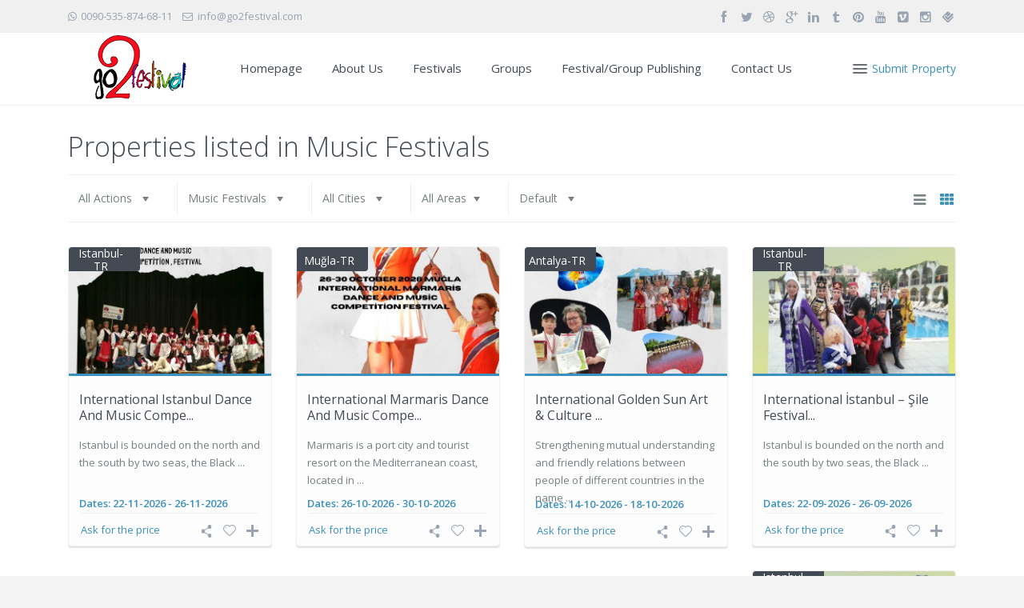

--- FILE ---
content_type: text/html; charset=UTF-8
request_url: http://www.go2festival.com/listings/music-festivals/
body_size: 21633
content:
<!DOCTYPE html>
<html lang="en-US">
<head>
<meta charset="UTF-8" />
<meta http-equiv="Content-Type" content="text/html; charset=utf-8"/>
<meta name="viewport" content="width=device-width, initial-scale=1,user-scalable=no">

<title>
    Music Festivals | Categories | go2festival | International Festival Organization</title>
<meta id="keywords" name="keywords" content="International Festival Organization, Festival, Folk Dance Festivals, Folklore Festivals, Modern Dance Festivals, Cultural Festivals, Festival Groups, Music Festivals, Chorus Festivals">
<meta name="description" content="International Festival Organization. Publish your festivals and groups. Find Festivals.">
<meta property="og:image" content="http://www.go2festival.com/wp-content/uploads/2015/03/go2festival.png" />
<meta property="og:type" content="website" />
<meta property="og:title" content="go2festival | International Festival Organization" />
<meta property="og:url" content="http://www.go2festival.com" />
<meta property="og:site_name" content="go2festival" />
<meta property="og:description" content="International Festival Organization. Publish your festivals and groups. Find Festivals." />


<link rel="pingback" href="http://www.go2festival.com/xmlrpc.php" />
 
<link rel="shortcut icon" href="http://www.go2festival.com/wp-content/themes/wpresidence/img/favicon.gif" type="image/x-icon" /><script>!function(e,c){e[c]=e[c]+(e[c]&&" ")+"quform-js"}(document.documentElement,"className");</script><meta name='robots' content='max-image-preview:large' />
<link rel='dns-prefetch' href='//www.go2festival.com' />
<link rel='dns-prefetch' href='//fonts.googleapis.com' />
<link rel='dns-prefetch' href='//s.w.org' />
<link rel="alternate" type="application/rss+xml" title="go2festival | International Festival Organization &raquo; Feed" href="http://www.go2festival.com/feed/" />
<link rel="alternate" type="application/rss+xml" title="go2festival | International Festival Organization &raquo; Comments Feed" href="http://www.go2festival.com/comments/feed/" />
<link rel="alternate" type="application/rss+xml" title="go2festival | International Festival Organization &raquo; Music Festivals Categories Feed" href="http://www.go2festival.com/listings/music-festivals/feed/" />
<script type="text/javascript">
window._wpemojiSettings = {"baseUrl":"https:\/\/s.w.org\/images\/core\/emoji\/14.0.0\/72x72\/","ext":".png","svgUrl":"https:\/\/s.w.org\/images\/core\/emoji\/14.0.0\/svg\/","svgExt":".svg","source":{"concatemoji":"http:\/\/www.go2festival.com\/wp-includes\/js\/wp-emoji-release.min.js?ver=6.0.11"}};
/*! This file is auto-generated */
!function(e,a,t){var n,r,o,i=a.createElement("canvas"),p=i.getContext&&i.getContext("2d");function s(e,t){var a=String.fromCharCode,e=(p.clearRect(0,0,i.width,i.height),p.fillText(a.apply(this,e),0,0),i.toDataURL());return p.clearRect(0,0,i.width,i.height),p.fillText(a.apply(this,t),0,0),e===i.toDataURL()}function c(e){var t=a.createElement("script");t.src=e,t.defer=t.type="text/javascript",a.getElementsByTagName("head")[0].appendChild(t)}for(o=Array("flag","emoji"),t.supports={everything:!0,everythingExceptFlag:!0},r=0;r<o.length;r++)t.supports[o[r]]=function(e){if(!p||!p.fillText)return!1;switch(p.textBaseline="top",p.font="600 32px Arial",e){case"flag":return s([127987,65039,8205,9895,65039],[127987,65039,8203,9895,65039])?!1:!s([55356,56826,55356,56819],[55356,56826,8203,55356,56819])&&!s([55356,57332,56128,56423,56128,56418,56128,56421,56128,56430,56128,56423,56128,56447],[55356,57332,8203,56128,56423,8203,56128,56418,8203,56128,56421,8203,56128,56430,8203,56128,56423,8203,56128,56447]);case"emoji":return!s([129777,127995,8205,129778,127999],[129777,127995,8203,129778,127999])}return!1}(o[r]),t.supports.everything=t.supports.everything&&t.supports[o[r]],"flag"!==o[r]&&(t.supports.everythingExceptFlag=t.supports.everythingExceptFlag&&t.supports[o[r]]);t.supports.everythingExceptFlag=t.supports.everythingExceptFlag&&!t.supports.flag,t.DOMReady=!1,t.readyCallback=function(){t.DOMReady=!0},t.supports.everything||(n=function(){t.readyCallback()},a.addEventListener?(a.addEventListener("DOMContentLoaded",n,!1),e.addEventListener("load",n,!1)):(e.attachEvent("onload",n),a.attachEvent("onreadystatechange",function(){"complete"===a.readyState&&t.readyCallback()})),(e=t.source||{}).concatemoji?c(e.concatemoji):e.wpemoji&&e.twemoji&&(c(e.twemoji),c(e.wpemoji)))}(window,document,window._wpemojiSettings);
</script>
<style type="text/css">
img.wp-smiley,
img.emoji {
	display: inline !important;
	border: none !important;
	box-shadow: none !important;
	height: 1em !important;
	width: 1em !important;
	margin: 0 0.07em !important;
	vertical-align: -0.1em !important;
	background: none !important;
	padding: 0 !important;
}
</style>
	<link rel='stylesheet' id='wp-block-library-css'  href='http://www.go2festival.com/wp-includes/css/dist/block-library/style.min.css?ver=6.0.11' type='text/css' media='all' />
<style id='global-styles-inline-css' type='text/css'>
body{--wp--preset--color--black: #000000;--wp--preset--color--cyan-bluish-gray: #abb8c3;--wp--preset--color--white: #ffffff;--wp--preset--color--pale-pink: #f78da7;--wp--preset--color--vivid-red: #cf2e2e;--wp--preset--color--luminous-vivid-orange: #ff6900;--wp--preset--color--luminous-vivid-amber: #fcb900;--wp--preset--color--light-green-cyan: #7bdcb5;--wp--preset--color--vivid-green-cyan: #00d084;--wp--preset--color--pale-cyan-blue: #8ed1fc;--wp--preset--color--vivid-cyan-blue: #0693e3;--wp--preset--color--vivid-purple: #9b51e0;--wp--preset--gradient--vivid-cyan-blue-to-vivid-purple: linear-gradient(135deg,rgba(6,147,227,1) 0%,rgb(155,81,224) 100%);--wp--preset--gradient--light-green-cyan-to-vivid-green-cyan: linear-gradient(135deg,rgb(122,220,180) 0%,rgb(0,208,130) 100%);--wp--preset--gradient--luminous-vivid-amber-to-luminous-vivid-orange: linear-gradient(135deg,rgba(252,185,0,1) 0%,rgba(255,105,0,1) 100%);--wp--preset--gradient--luminous-vivid-orange-to-vivid-red: linear-gradient(135deg,rgba(255,105,0,1) 0%,rgb(207,46,46) 100%);--wp--preset--gradient--very-light-gray-to-cyan-bluish-gray: linear-gradient(135deg,rgb(238,238,238) 0%,rgb(169,184,195) 100%);--wp--preset--gradient--cool-to-warm-spectrum: linear-gradient(135deg,rgb(74,234,220) 0%,rgb(151,120,209) 20%,rgb(207,42,186) 40%,rgb(238,44,130) 60%,rgb(251,105,98) 80%,rgb(254,248,76) 100%);--wp--preset--gradient--blush-light-purple: linear-gradient(135deg,rgb(255,206,236) 0%,rgb(152,150,240) 100%);--wp--preset--gradient--blush-bordeaux: linear-gradient(135deg,rgb(254,205,165) 0%,rgb(254,45,45) 50%,rgb(107,0,62) 100%);--wp--preset--gradient--luminous-dusk: linear-gradient(135deg,rgb(255,203,112) 0%,rgb(199,81,192) 50%,rgb(65,88,208) 100%);--wp--preset--gradient--pale-ocean: linear-gradient(135deg,rgb(255,245,203) 0%,rgb(182,227,212) 50%,rgb(51,167,181) 100%);--wp--preset--gradient--electric-grass: linear-gradient(135deg,rgb(202,248,128) 0%,rgb(113,206,126) 100%);--wp--preset--gradient--midnight: linear-gradient(135deg,rgb(2,3,129) 0%,rgb(40,116,252) 100%);--wp--preset--duotone--dark-grayscale: url('#wp-duotone-dark-grayscale');--wp--preset--duotone--grayscale: url('#wp-duotone-grayscale');--wp--preset--duotone--purple-yellow: url('#wp-duotone-purple-yellow');--wp--preset--duotone--blue-red: url('#wp-duotone-blue-red');--wp--preset--duotone--midnight: url('#wp-duotone-midnight');--wp--preset--duotone--magenta-yellow: url('#wp-duotone-magenta-yellow');--wp--preset--duotone--purple-green: url('#wp-duotone-purple-green');--wp--preset--duotone--blue-orange: url('#wp-duotone-blue-orange');--wp--preset--font-size--small: 13px;--wp--preset--font-size--medium: 20px;--wp--preset--font-size--large: 36px;--wp--preset--font-size--x-large: 42px;}.has-black-color{color: var(--wp--preset--color--black) !important;}.has-cyan-bluish-gray-color{color: var(--wp--preset--color--cyan-bluish-gray) !important;}.has-white-color{color: var(--wp--preset--color--white) !important;}.has-pale-pink-color{color: var(--wp--preset--color--pale-pink) !important;}.has-vivid-red-color{color: var(--wp--preset--color--vivid-red) !important;}.has-luminous-vivid-orange-color{color: var(--wp--preset--color--luminous-vivid-orange) !important;}.has-luminous-vivid-amber-color{color: var(--wp--preset--color--luminous-vivid-amber) !important;}.has-light-green-cyan-color{color: var(--wp--preset--color--light-green-cyan) !important;}.has-vivid-green-cyan-color{color: var(--wp--preset--color--vivid-green-cyan) !important;}.has-pale-cyan-blue-color{color: var(--wp--preset--color--pale-cyan-blue) !important;}.has-vivid-cyan-blue-color{color: var(--wp--preset--color--vivid-cyan-blue) !important;}.has-vivid-purple-color{color: var(--wp--preset--color--vivid-purple) !important;}.has-black-background-color{background-color: var(--wp--preset--color--black) !important;}.has-cyan-bluish-gray-background-color{background-color: var(--wp--preset--color--cyan-bluish-gray) !important;}.has-white-background-color{background-color: var(--wp--preset--color--white) !important;}.has-pale-pink-background-color{background-color: var(--wp--preset--color--pale-pink) !important;}.has-vivid-red-background-color{background-color: var(--wp--preset--color--vivid-red) !important;}.has-luminous-vivid-orange-background-color{background-color: var(--wp--preset--color--luminous-vivid-orange) !important;}.has-luminous-vivid-amber-background-color{background-color: var(--wp--preset--color--luminous-vivid-amber) !important;}.has-light-green-cyan-background-color{background-color: var(--wp--preset--color--light-green-cyan) !important;}.has-vivid-green-cyan-background-color{background-color: var(--wp--preset--color--vivid-green-cyan) !important;}.has-pale-cyan-blue-background-color{background-color: var(--wp--preset--color--pale-cyan-blue) !important;}.has-vivid-cyan-blue-background-color{background-color: var(--wp--preset--color--vivid-cyan-blue) !important;}.has-vivid-purple-background-color{background-color: var(--wp--preset--color--vivid-purple) !important;}.has-black-border-color{border-color: var(--wp--preset--color--black) !important;}.has-cyan-bluish-gray-border-color{border-color: var(--wp--preset--color--cyan-bluish-gray) !important;}.has-white-border-color{border-color: var(--wp--preset--color--white) !important;}.has-pale-pink-border-color{border-color: var(--wp--preset--color--pale-pink) !important;}.has-vivid-red-border-color{border-color: var(--wp--preset--color--vivid-red) !important;}.has-luminous-vivid-orange-border-color{border-color: var(--wp--preset--color--luminous-vivid-orange) !important;}.has-luminous-vivid-amber-border-color{border-color: var(--wp--preset--color--luminous-vivid-amber) !important;}.has-light-green-cyan-border-color{border-color: var(--wp--preset--color--light-green-cyan) !important;}.has-vivid-green-cyan-border-color{border-color: var(--wp--preset--color--vivid-green-cyan) !important;}.has-pale-cyan-blue-border-color{border-color: var(--wp--preset--color--pale-cyan-blue) !important;}.has-vivid-cyan-blue-border-color{border-color: var(--wp--preset--color--vivid-cyan-blue) !important;}.has-vivid-purple-border-color{border-color: var(--wp--preset--color--vivid-purple) !important;}.has-vivid-cyan-blue-to-vivid-purple-gradient-background{background: var(--wp--preset--gradient--vivid-cyan-blue-to-vivid-purple) !important;}.has-light-green-cyan-to-vivid-green-cyan-gradient-background{background: var(--wp--preset--gradient--light-green-cyan-to-vivid-green-cyan) !important;}.has-luminous-vivid-amber-to-luminous-vivid-orange-gradient-background{background: var(--wp--preset--gradient--luminous-vivid-amber-to-luminous-vivid-orange) !important;}.has-luminous-vivid-orange-to-vivid-red-gradient-background{background: var(--wp--preset--gradient--luminous-vivid-orange-to-vivid-red) !important;}.has-very-light-gray-to-cyan-bluish-gray-gradient-background{background: var(--wp--preset--gradient--very-light-gray-to-cyan-bluish-gray) !important;}.has-cool-to-warm-spectrum-gradient-background{background: var(--wp--preset--gradient--cool-to-warm-spectrum) !important;}.has-blush-light-purple-gradient-background{background: var(--wp--preset--gradient--blush-light-purple) !important;}.has-blush-bordeaux-gradient-background{background: var(--wp--preset--gradient--blush-bordeaux) !important;}.has-luminous-dusk-gradient-background{background: var(--wp--preset--gradient--luminous-dusk) !important;}.has-pale-ocean-gradient-background{background: var(--wp--preset--gradient--pale-ocean) !important;}.has-electric-grass-gradient-background{background: var(--wp--preset--gradient--electric-grass) !important;}.has-midnight-gradient-background{background: var(--wp--preset--gradient--midnight) !important;}.has-small-font-size{font-size: var(--wp--preset--font-size--small) !important;}.has-medium-font-size{font-size: var(--wp--preset--font-size--medium) !important;}.has-large-font-size{font-size: var(--wp--preset--font-size--large) !important;}.has-x-large-font-size{font-size: var(--wp--preset--font-size--x-large) !important;}
</style>
<link rel='stylesheet' id='rs-plugin-settings-css'  href='http://www.go2festival.com/wp-content/plugins/revslider/public/assets/css/settings.css?ver=5.1' type='text/css' media='all' />
<style id='rs-plugin-settings-inline-css' type='text/css'>
#rs-demo-id {}
</style>
<link rel='stylesheet' id='quform-css'  href='http://www.go2festival.com/wp-content/plugins/quform/cache/quform.css?ver=1667143211' type='text/css' media='all' />
<link rel='stylesheet' id='wpestate_style-css'  href='http://www.go2festival.com/wp-content/themes/wpresidence/style.css?ver=1.0' type='text/css' media='all' />
<link rel='stylesheet' id='wpestate_media-css'  href='http://www.go2festival.com/wp-content/themes/wpresidence/css/my_media.css?ver=1.0' type='text/css' media='all' />
<link rel='stylesheet' id='prettyphoto-css'  href='http://www.go2festival.com/wp-content/plugins/js_composer/assets/lib/prettyphoto/css/prettyPhoto.css?ver=4.8.1' type='text/css' media='screen' />
<link rel='stylesheet' id='jquery.ui.theme-css'  href='http://www.go2festival.com/wp-content/themes/wpresidence/css/jquery-ui.min.css?ver=6.0.11' type='text/css' media='all' />
<link rel='stylesheet' id='wpestate-opensans-css'  href='http://fonts.googleapis.com/css?family=Open+Sans%3A400%2C600%2C300&#038;subset=latin%2Clatin-ext&#038;ver=6.0.11' type='text/css' media='all' />
<link rel='stylesheet' id='font-awesome.min-css'  href='http://www.go2festival.com/wp-content/themes/wpresidence/css/fontawesome/css/font-awesome.min.css?ver=6.0.11' type='text/css' media='all' />
<link rel='stylesheet' id='bsf-Defaults-css'  href='http://www.go2festival.com/wp-content/uploads/smile_fonts/Defaults/Defaults.css?ver=6.0.11' type='text/css' media='all' />
<script type='text/javascript' src='http://www.go2festival.com/wp-includes/js/jquery/jquery.min.js?ver=3.6.0' id='jquery-core-js'></script>
<script type='text/javascript' src='http://www.go2festival.com/wp-includes/js/jquery/jquery-migrate.min.js?ver=3.3.2' id='jquery-migrate-js'></script>
<script type='text/javascript' src='http://www.go2festival.com/wp-content/plugins/revslider/public/assets/js/jquery.themepunch.tools.min.js?ver=5.1' id='tp-tools-js'></script>
<script type='text/javascript' src='http://www.go2festival.com/wp-content/plugins/revslider/public/assets/js/jquery.themepunch.revolution.min.js?ver=5.1' id='revmin-js'></script>
<script type='text/javascript' src='http://www.go2festival.com/wp-content/themes/wpresidence/js/bootstrap.min.js?ver=1.0' id='bootstrap-js'></script>
<script type='text/javascript' src='http://www.go2festival.com/wp-content/themes/wpresidence/js/modernizr.custom.62456.js?ver=1.0' id='modernizr-js'></script>
<link rel="https://api.w.org/" href="http://www.go2festival.com/wp-json/" /><link rel="EditURI" type="application/rsd+xml" title="RSD" href="http://www.go2festival.com/xmlrpc.php?rsd" />
<link rel="wlwmanifest" type="application/wlwmanifest+xml" href="http://www.go2festival.com/wp-includes/wlwmanifest.xml" /> 
<meta name="generator" content="WordPress 6.0.11" />
<style type='text/css'>#propertyid_display { display:none; } 
.contact-box { display: none; }
.listing-content .mylistings { display: none; }
.row { margin-top: 30px; }
.breadcrumb { display: none; }
h1 { font-size: 34px; line-height: 1.3em; margin-bottom: 13px; }
h4 { font-size: 16px; line-height: 1.3em; margin-bottom: 13px; }
#colophon { background-color: #f3f3f3; }
.sub_footer { background-color: #f3f3f3; }
.widget-title-footer { color: #434953; }
.listing_unit_price_wrapper { font-size: 14px; }
.price_label { font-size: 13px; }
.login-links { display:none; }
.listing_prop_details  { font-weight: bold ;color:#3C90BE;}
[for="property_area"] { display: none; }
[for="property_county"] { display: none; }
[for="property_size"] { display: none; }
[for="property_lot_size"] { display: none; }
[for="property_rooms"] { display: none; }
[for="property_bedrooms "] { display: none; }
[for="property_bedrooms"] { display: none; }
#property_area.form-control { display:none; }
#property_county.form-control { display:none; }
#property_size.form-control { display:none; }
#property_lot_size.form-control { display:none; }
#property_rooms.form-control { display:none; }
#property_bedrooms.form-control { display:none; }
#property_bathrooms.form-control { display:none; }
[class="advanced_area_div half_form half_form_last"]  { display:none; }

.ribbon-wrapper-Upcoming{
background-color: #434a54;
}
.Upcoming{
padding-top:0px
}
.ribbon-wrapper-Past{
background-color: #434a54;
}
.Past {
padding-top:0px
}
.ribbon-wrapper-Istanbul-TR{
background-color: #434a54;
}
.Istanbul-TR{
padding-top:0px
}
.ribbon-wrapper-Amsterdam-NL{
background-color: #434a54;
}
.Amsterdam-NL{
padding-top:0px
}
.ribbon-wrapper-Anamur-TR{
background-color: #434a54;
}
.Anamur-TR{
padding-top:0px
}
.ribbon-wrapper-Mudanya-TR{
background-color: #434a54;
}
.Mudanya-TR{
padding-top:0px
}
.ribbon-wrapper-Thessaloniki-GR{
background-color: #434a54;
}
.Thessaloniki-GR{
padding-top:0px
}
.ribbon-wrapper-Barcelona-ES{
background-color: #434a54;
}
.Barcelona-ES{
padding-top:0px
}
.ribbon-wrapper-Valencia-ES{
background-color: #434a54;
}
.Valencia-ES{
padding-top:0px
}
.ribbon-wrapper-Sanremo-IT{
background-color: #434a54;
}
.Sanremo-IT{
padding-top:0px
}
.ribbon-wrapper-Mudurnu-TR{
background-color: #434a54;
}
.Mudurnu-TR{
padding-top:0px
}
.ribbon-wrapper-Dubrovnik-HR{
background-color: #434a54;
}
.Dubrovnik-HR{
padding-top:0px
}
.ribbon-wrapper-Cesenatico-IT{
background-color: #434a54;
}
.Cesenatico-IT{
padding-top:0px
}
.ribbon-wrapper-Sorrento-IT{
background-color: #434a54;
}
.Sorrento-IT{
padding-top:0px
}
.ribbon-wrapper-Belgrade-SR{
background-color: #434a54;
}
.Belgrade-SR{
padding-top:0px
}
.ribbon-wrapper-San-Giovanni-Rotondo-IT{
background-color: #434a54;
}
.San-Giovanni-Rotondo-IT{
padding-top:0px
}
.ribbon-wrapper-Budapest-HU{
background-color: #434a54;
}
.Budapest-HU{
padding-top:0px
}
.ribbon-wrapper-Timisoara-RO{
background-color: #434a54;
}
.Timisoara-RO{
padding-top:0px
}</style><meta name="generator" content="Powered by Visual Composer - drag and drop page builder for WordPress."/>
<!--[if lte IE 9]><link rel="stylesheet" type="text/css" href="http://www.go2festival.com/wp-content/plugins/js_composer/assets/css/vc_lte_ie9.min.css" media="screen"><![endif]--><!--[if IE  8]><link rel="stylesheet" type="text/css" href="http://www.go2festival.com/wp-content/plugins/js_composer/assets/css/vc-ie8.min.css" media="screen"><![endif]--><meta name="generator" content="Powered by Slider Revolution 5.1 - responsive, Mobile-Friendly Slider Plugin for WordPress with comfortable drag and drop interface." />
<noscript><style type="text/css"> .wpb_animate_when_almost_visible { opacity: 1; }</style></noscript><meta name="description" content="" >    <meta property="og:image" content="http://www.go2festival.com/wp-content/uploads/2026/01/19.jpg"/>
    <meta property="og:image:secure_url" content="http://www.go2festival.com/wp-content/uploads/2026/01/19.jpg" />
<script>
  (function(i,s,o,g,r,a,m){i['GoogleAnalyticsObject']=r;i[r]=i[r]||function(){
  (i[r].q=i[r].q||[]).push(arguments)},i[r].l=1*new Date();a=s.createElement(o),
  m=s.getElementsByTagName(o)[0];a.async=1;a.src=g;m.parentNode.insertBefore(a,m)
  })(window,document,'script','//www.google-analytics.com/analytics.js','ga');

  ga('create', 'UA-60080536-1', 'auto');
  ga('send', 'pageview');

</script>
</head>







<body class="archive tax-property_category term-music-festivals term-5  has_top_bar wpb-js-composer js-comp-ver-4.8.1 vc_responsive">  
   


<div class="mobilewrapper">
    <div class="snap-drawers">
        <!-- Left Sidebar-->
        <div class="snap-drawer snap-drawer-left">
            <div class="mobilemenu-close"><i class="fa fa-times"></i></div>
            <div id="menu-main-menu" class="mobilex-menu"><ul>
<li class="page_item page-item-10"><a href="http://www.go2festival.com/about-us/">About Us</a></li>
<li class="page_item page-item-12"><a href="http://www.go2festival.com/add-property/">Add Property</a></li>
<li class="page_item page-item-7"><a href="http://www.go2festival.com/advanced-search/">Advanced Search</a></li>
<li class="page_item page-item-6"><a href="http://www.go2festival.com/compare-listings/">Compare</a></li>
<li class="page_item page-item-16"><a href="http://www.go2festival.com/contact-us/">Contact Us</a></li>
<li class="page_item page-item-18"><a href="http://www.go2festival.com/favorites/">Favorites</a></li>
<li class="page_item page-item-20"><a href="http://www.go2festival.com/festivalgroup-publishing/">Festival/Group Publishing</a></li>
<li class="page_item page-item-24"><a href="http://www.go2festival.com/groups/">Groups</a></li>
<li class="page_item page-item-8"><a href="http://www.go2festival.com/">Homepage</a></li>
<li class="page_item page-item-26"><a href="http://www.go2festival.com/my-profile/">My Profile</a></li>
<li class="page_item page-item-28"><a href="http://www.go2festival.com/my-properties/">My Properties</a></li>
<li class="page_item page-item-22"><a href="http://www.go2festival.com/past-festivals/">Past Festivals</a></li>
<li class="page_item page-item-156"><a href="http://www.go2festival.com/upcoming-festivals/">Upcoming Festivals</a></li>
</ul></div>
        </div>
    </div>
</div>


<div class="mobilewrapper-user">
    <div class="snap-drawers">
        <!-- Left Sidebar-->
        <div class="snap-drawer snap-drawer-right">
            <div class="mobilemenu-close-user"><i class="fa fa-times"></i></div>
            
                
                        <div class="login_sidebar">
                            <h3 class="widget-title-sidebar"  id="login-div-title-mobile">Login</h3>
                            <div class="login_form" id="login-div_mobile">
                                <div class="loginalert" id="login_message_area_mobile" > </div>

                                <input type="text" class="form-control" name="log" id="login_user_mobile" placeholder="Username"/>
                                <input type="password" class="form-control" name="pwd" id="login_pwd_mobile" placeholder="Password"/>
                                <input type="hidden" name="loginpop" id="loginpop_wd_mobile" value="0">
                                <input type="hidden" id="security-login-mobile" name="security-login-mobile" value="27a2dab0a7" /><input type="hidden" name="_wp_http_referer" value="/listings/music-festivals/" />   

                                <button class="wpb_button  wpb_btn-info wpb_btn-large" id="wp-login-but-mobile">Login</button>
                                <div class="login-links">
                                    <a href="#" id="widget_register_mobile">Need an account? Register here!</a>
                                    <a href="#" id="forgot_pass_mobile">Forgot Password?</a>
                                                                    </div>    
                           </div>

                            <h3 class="widget-title-sidebar"  id="register-div-title-mobile">Register</h3>
                            <div class="login_form" id="register-div-mobile">

                                <div class="loginalert" id="register_message_area_mobile" ></div>
                                <input type="text" name="user_login_register" id="user_login_register_mobile" class="form-control" placeholder="Username"/>
                                <input type="text" name="user_email_register" id="user_email_register_mobile" class="form-control" placeholder="Email"  />

                                
                                <input type="checkbox" name="terms" id="user_terms_register_mobile" />
                                <label id="user_terms_register_mobile_label" for="user_terms_register_mobile">I agree with <a href="http://www.go2festival.com " target="_blank" id="user_terms_register_mobile_link">terms & conditions</a> </label>

                                                                    <p id="reg_passmail_mobile">A password will be e-mailed to you</p>
                                
                                <input type="hidden" id="security-register-mobile" name="security-register-mobile" value="3d3cee3ef1" /><input type="hidden" name="_wp_http_referer" value="/listings/music-festivals/" />   

                                <button class="wpb_button  wpb_btn-info wpb_btn-large" id="wp-submit-register_mobile" >Register</button>
                                <div class="login-links">
                                    <a href="#" id="widget_login_mobile">Back to Login</a>                       
                                </div>   
                            </div>

                            <h3 class="widget-title-sidebar"  id="forgot-div-title-mobile">Reset Password</h3>
                            <div class="login_form" id="forgot-pass-div">
                                <div class="loginalert" id="forgot_pass_area_mobile"></div>
                                <div class="loginrow">
                                        <input type="text" class="form-control" name="forgot_email" id="forgot_email_mobile" placeholder="Enter Your Email Address" size="20" />
                                </div>
                                <input type="hidden" id="security-forgot-mobile" name="security-forgot-mobile" value="14edfd4d2f" /><input type="hidden" name="_wp_http_referer" value="/listings/music-festivals/" />  
                                <input type="hidden" id="postid" value="'.$post_id.'">    
                                <button class="wpb_button  wpb_btn-info wpb_btn-large  vc_button" id="wp-forgot-but-mobile" name="forgot" >Reset Password</button>
                                <div class="login-links shortlog">
                                <a href="#" id="return_login_mobile">Return to Login</a>
                                </div>
                            </div>


                        </div>
                   
                                
            
        </div>
    </div>
</div> 
    
<div class="website-wrapper" id="all_wrapper" >
<div class="container main_wrapper  wide has_header_type1  ">

    <div class="master_header  wide  ">
        
        <div class="top_bar_wrapper">
    <div class="top_bar">        
        <div class="left-top-widet">
            <ul class="xoxo">
            <li id="text-2" class="widget-container widget_text">			<div class="textwidget"><i class="fa fa-whatsapp"></i>0090-535-874-68-11</div>
		</li><li id="text-3" class="widget-container widget_text">			<div class="textwidget"><i class="fa fa-envelope-o"></i> info@go2festival.com</div>
		</li>            </ul>    
        </div>  

        <div class="right-top-widet">
            <ul class="xoxo">
            <li id="social_widget-4" class="widget-container social_sidebar"><div class="social_sidebar_internal"><a href="https://www.facebook.com/go2festival" target="_blank"><i class="fa fa-facebook  fa-fw"></i></a><a href="#" target="_blank"><i class="fa fa-twitter  fa-fw"></i></a><a href="#" target="_blank"><i class="fa fa-dribbble  fa-fw"></i></a><a href="#" target="_blank"><i class="fa fa-google-plus  fa-fw"></i></a><a href="#" target="_blank"><i class="fa fa-linkedin  fa-fw"></i></a><a href="#" target="_blank"><i class="fa fa-tumblr  fa-fw"></i></a><a href="#" target="_blank"><i class="fa fa-pinterest  fa-fw"></i></a><a href="#" target="_blank"><i class="fa fa-youtube  fa-fw"></i></a><a href="#" target="_blank"><i class="fa fa-vimeo-square  fa-fw"></i></a><a href="#" target="_blank"><i class="fa fa-instagram  fa-fw"></i></a><a href="#" target="_blank"><i class="fa  fa-foursquare  fa-fw"></i></a></div></li>            </ul>
        </div> 
       
       <!-- <span id="switch" style="margin-left: 20px;">swithc style</span> -->
    </div>    
</div><div class="mobile_header">
    <div class="mobile-trigger"><i class=" fa fa-bars"></i></div>
    <div class="mobile-logo">
        <a href="http://www.go2festival.com">
        <img src="http://go2festival.com/wp-content/uploads/2015/11/favicon.png" class="img-responsive retina_ready " alt="logo"/>        </a>
    </div>  
    
            <div class="mobile-trigger-user">
             <i class=" fa fa-cogs"></i>           
        </div>
    </div>       
        
        <div class="header_wrapper header_type1 ">
            <div class="header_wrapper_inside">
                
                <div class="logo" >
                    <a href="http://www.go2festival.com">
                        <img style="margin-top:0px;" src="http://go2festival.com/wp-content/uploads/2015/11/go2festival-canvaslarge.png" class="img-responsive retina_ready" alt="logo"/>                    </a>
                </div>   

              
                
   
    <div class="user_menu" id="user_menu_u">   
        <a class="menu_user_tools dropdown" id="user_menu_trigger" data-toggle="dropdown">  
            <a class="navicon-button x">
                <div class="navicon"></div>
            </a>
        <div class="submit_action">Submit Property</div>
   
                  
    </div> 
        
        
                
        
        
        
<div id="user_menu_open" class="dropdown-menu topmenux" >
    <div class="login_sidebar">
        <h3 class="widget-title-sidebar"  id="login-div-title-topbar">Login</h3>
        <div class="login_form" id="login-div_topbar">
            <div class="loginalert" id="login_message_area_topbar" > </div>
    
            <input type="text" class="form-control" name="log" id="login_user_topbar" placeholder="Username"/>
            <input type="password" class="form-control" name="pwd" id="login_pwd_topbar" placeholder="Password"/>
            <input type="hidden" name="loginpop" id="loginpop_wd_topbar" value="0">
            <input type="hidden" id="security-login-topbar" name="security-login-topbar" value="d644c352cf" /><input type="hidden" name="_wp_http_referer" value="/listings/music-festivals/" />   
         
            <button class="wpb_button  wpb_btn-info wpb_btn-large" id="wp-login-but-topbar">Login</button>
            <div class="login-links">
                <a href="#" id="widget_register_topbar">Need an account? Register here!</a>
                <a href="#" id="forgot_pass_topbar">Forgot Password?</a>
                            </div>    
       </div>

        <h3 class="widget-title-sidebar"  id="register-div-title-topbar">Register</h3>
        <div class="login_form" id="register-div-topbar">

            <div class="loginalert" id="register_message_area_topbar" ></div>
            <input type="text" name="user_login_register" id="user_login_register_topbar" class="form-control" placeholder="Username"/>
            <input type="text" name="user_email_register" id="user_email_register_topbar" class="form-control" placeholder="Email"  />
            
                        
            <input type="checkbox" name="terms" id="user_terms_register_topbar" />
            <label id="user_terms_register_topbar_label" for="user_terms_register_topbar">I agree with <a href="http://www.go2festival.com " target="_blank" id="user_terms_register_topbar_link">terms & conditions</a> </label>
            
                            <p id="reg_passmail_topbar">A password will be e-mailed to you</p>
                            
            <input type="hidden" id="security-register-topbar" name="security-register-topbar" value="94f7e1af16" /><input type="hidden" name="_wp_http_referer" value="/listings/music-festivals/" />   
            
            <button class="wpb_button  wpb_btn-info wpb_btn-large" id="wp-submit-register_topbar" >Register</button>
            <div class="login-links">
                <a href="#" id="widget_login_topbar">Back to Login</a>                       
            </div>   
        </div>
        
        <h3 class="widget-title-sidebar"  id="forgot-div-title-topbar">Reset Password</h3>
        <div class="login_form" id="forgot-pass-div">
            <div class="loginalert" id="forgot_pass_area_topbar"></div>
            <div class="loginrow">
                    <input type="text" class="form-control" name="forgot_email" id="forgot_email_topbar" placeholder="Enter Your Email Address" size="20" />
            </div>
            <input type="hidden" id="security-forgot-topbar" name="security-forgot-topbar" value="aef6b4d442" /><input type="hidden" name="_wp_http_referer" value="/listings/music-festivals/" />  
            <input type="hidden" id="postid" value="'.$post_id.'">    
            <button class="wpb_button  wpb_btn-info wpb_btn-large  vc_button" id="wp-forgot-but-topbar" name="forgot" >Reset Password</button>
            <div class="login-links shortlog">
            <a href="#" id="return_login_topbar">Return to Login</a>
            </div>
        </div>
        
        
    </div>
</div>
    
                <nav id="access">
                    <div class="menu-main-menu-container"><ul id="menu-main-menu" class="menu"><li id="menu-item-35" class="menu-item menu-item-type-post_type menu-item-object-page menu-item-home menu-item-35"><a href="http://www.go2festival.com/">Homepage</a></li>
<li id="menu-item-34" class="menu-item menu-item-type-post_type menu-item-object-page menu-item-34"><a href="http://www.go2festival.com/about-us/">About Us</a></li>
<li id="menu-item-159" class="menu-item menu-item-type-custom menu-item-object-custom menu-item-has-children menu-item-159"><a href="#">Festivals</a>
<ul class="sub-menu">
	<li id="menu-item-160" class="menu-item menu-item-type-post_type menu-item-object-page menu-item-160"><a href="http://www.go2festival.com/upcoming-festivals/">Upcoming Festivals</a></li>
	<li id="menu-item-31" class="menu-item menu-item-type-post_type menu-item-object-page menu-item-31"><a href="http://www.go2festival.com/past-festivals/">Past Festivals</a></li>
</ul>
</li>
<li id="menu-item-30" class="menu-item menu-item-type-post_type menu-item-object-page menu-item-30"><a href="http://www.go2festival.com/groups/">Groups</a></li>
<li id="menu-item-32" class="menu-item menu-item-type-post_type menu-item-object-page menu-item-32"><a href="http://www.go2festival.com/festivalgroup-publishing/">Festival/Group Publishing</a></li>
<li id="menu-item-33" class="menu-item menu-item-type-post_type menu-item-object-page menu-item-33"><a href="http://www.go2festival.com/contact-us/">Contact Us</a></li>
</ul></div>                </nav><!-- #access -->
            </div>
        </div>

     </div> 
    
    <div class="header_media with_search_2">

        
   
</div>

   
    
  <div class="container content_wrapper">
<div class="row">
    <div class="col-xs-12 col-md-12 breadcrumb_container"><ol class="breadcrumb">
           <li><a href="http://www.go2festival.com">Home</a></li><li class="active">Music Festivals</li></ol></div>    <div class=" col-md-12 ">
        
                   
            <h1 class="entry-title title_prop"> 
                Properties listed in Music Festivals            </h1>
        
        
          

              
        <!--Filters starts here-->     
        
        <div class="listing_filters_head"> 
        <input type="hidden" id="page_idx" value="">
      
                            <div class="dropdown listing_filter_select" >
                  <div data-toggle="dropdown" id="a_filter_action" class="filter_menu_trigger" data-value="All Actions"> All Actions <span class="caret caret_filter"></span> </div>           
                  <ul  class="dropdown-menu filter_menu" role="menu" aria-labelledby="a_filter_action">
                       <li role="presentation" data-value="all">All Actions</li><li role="presentation" data-value="past">Past (153)</li><li role="presentation" data-value="upcoming">Upcoming (16)</li>                  </ul>        
                </div>
            


                            <div class="dropdown listing_filter_select" >
                  <div data-toggle="dropdown" id="a_filter_categ" class="filter_menu_trigger" data-value="music-festivals"> Music Festivals <span class="caret caret_filter"></span> </div>           
                  <ul  class="dropdown-menu filter_menu" role="menu" aria-labelledby="a_filter_categ">
                      <li role="presentation" data-value="all">All Types</li><li role="presentation" data-value="folk-dance-festivals">Folk Dance Festivals (168)</li><li role="presentation" data-value="major-festivals">Major Festivals (127)</li><li role="presentation" data-value="modern-dans-festivals">Modern Dans Festivals (125)</li><li role="presentation" data-value="music-festivals">Music Festivals (125)</li>                  </ul>        
                </div>                           
             

     
        
                <div class="dropdown listing_filter_select" >
                  <div data-toggle="dropdown" id="a_filter_cities" class="filter_menu_trigger" data-value="All Cities"> All Cities <span class="caret caret_filter"></span> </div>           
                  <ul id="filter_city" class="dropdown-menu filter_menu" role="menu" aria-labelledby="a_filter_cities">
                      <li role="presentation" data-value="all" data-value2="all">All Cities</li><li role="presentation" data-value="akcay" data-value2="akcay">Akçay (1)</li><li role="presentation" data-value="amsterdam" data-value2="amsterdam">Amsterdam (2)</li><li role="presentation" data-value="anamur" data-value2="anamur">Anamur (1)</li><li role="presentation" data-value="antalya" data-value2="antalya">Antalya (21)</li><li role="presentation" data-value="athens" data-value2="athens">Athens (1)</li><li role="presentation" data-value="aydin" data-value2="aydin">Aydın (2)</li><li role="presentation" data-value="ayvalik" data-value2="ayvalik">Ayvalık (3)</li><li role="presentation" data-value="barcelona" data-value2="barcelona">Barcelona (2)</li><li role="presentation" data-value="belgrade" data-value2="belgrade">Belgrade (1)</li><li role="presentation" data-value="berlin" data-value2="berlin">Berlin (1)</li><li role="presentation" data-value="bratislava" data-value2="bratislava">Bratislava (1)</li><li role="presentation" data-value="budapest" data-value2="budapest">Budapest (1)</li><li role="presentation" data-value="bulgaria" data-value2="bulgaria">Bulgaria (1)</li><li role="presentation" data-value="cesenatico" data-value2="cesenatico">Cesenatico (1)</li><li role="presentation" data-value="didim" data-value2="didim">Didim (2)</li><li role="presentation" data-value="dikili" data-value2="dikili">Dikili (1)</li><li role="presentation" data-value="dubrovnik" data-value2="dubrovnik">Dubrovnik (1)</li><li role="presentation" data-value="evia" data-value2="evia">Evia (2)</li><li role="presentation" data-value="fethiye" data-value2="fethiye">Fethiye (7)</li><li role="presentation" data-value="istanbul" data-value2="istanbul">Istanbul (63)</li><li role="presentation" data-value="izmir" data-value2="izmir">İzmir (1)</li><li role="presentation" data-value="krakow" data-value2="krakow">Krakow (1)</li><li role="presentation" data-value="kusadasi" data-value2="kusadasi">Kuşadası (1)</li><li role="presentation" data-value="lisbon" data-value2="lisbon">Lisbon (1)</li><li role="presentation" data-value="madrid" data-value2="madrid">Madrid (1)</li><li role="presentation" data-value="malmo" data-value2="malmo">Malmo (1)</li><li role="presentation" data-value="monte-carlo" data-value2="monte-carlo">Monte Carlo (1)</li><li role="presentation" data-value="mudanya" data-value2="mudanya">Mudanya (1)</li><li role="presentation" data-value="mudurnu" data-value2="mudurnu">Mudurnu (1)</li><li role="presentation" data-value="mugla" data-value2="mugla">Muğla (22)</li><li role="presentation" data-value="munich" data-value2="munich">Munich (1)</li><li role="presentation" data-value="nice" data-value2="nice">Nice (1)</li><li role="presentation" data-value="paris" data-value2="paris">Paris (3)</li><li role="presentation" data-value="praha" data-value2="praha">Praha (3)</li><li role="presentation" data-value="rimini" data-value2="rimini">Rimini (3)</li><li role="presentation" data-value="rize" data-value2="rize">Rize (1)</li><li role="presentation" data-value="rome" data-value2="rome">Rome (2)</li><li role="presentation" data-value="san-giovanni-rotondo" data-value2="san-giovanni-rotondo">San Giovanni Rotondo (1)</li><li role="presentation" data-value="sanremo" data-value2="sanremo">Sanremo (1)</li><li role="presentation" data-value="sorrento" data-value2="sorrento">Sorrento (1)</li><li role="presentation" data-value="tekirdag" data-value2="tekirdag">Tekirdağ (2)</li><li role="presentation" data-value="thessaloniki" data-value2="thessaloniki">Thessaloniki (2)</li><li role="presentation" data-value="trabzon" data-value2="trabzon">Trabzon (1)</li><li role="presentation" data-value="valencia" data-value2="valencia">Valencia (4)</li><li role="presentation" data-value="verona" data-value2="verona">Verona (1)</li>                  </ul>        
                </div>  
       
                
                <div class="dropdown listing_filter_select" >
                  <div data-toggle="dropdown" id="a_filter_areas" class="filter_menu_trigger" data-value="All Areas">All Areas<span class="caret caret_filter"></span> </div>           
                  <ul id="filter_area" class="dropdown-menu filter_menu" role="menu" aria-labelledby="a_filter_areas">
                      <li role="presentation" data-value="all">All Areas</li>                  </ul>        
                </div> 
       
       
        
        <div class="dropdown listing_filter_select order_filter ">
            <div data-toggle="dropdown" id="a_filter_order" class="filter_menu_trigger" data-value="0"> Default <span class="caret caret_filter"></span> </div>           
             <ul id="filter_order" class="dropdown-menu filter_menu" role="menu" aria-labelledby="a_filter_order">
                 <li role="presentation" data-value="1">Price High to Low</li><li role="presentation" data-value="2">Price Low to High</li><li role="presentation" data-value="3">Newest first</li><li role="presentation" data-value="4">Oldest first</li><li role="presentation" data-value="5">Bedrooms High to Low</li><li role="presentation" data-value="6">Bedrooms Low to high</li><li role="presentation" data-value="7">Bathrooms High to Low</li><li role="presentation" data-value="8">Bathrooms Low to high</li><li role="presentation" data-value="0">Default</li>                   
             </ul>        
        </div> 


            
        
        <div class="listing_filter_select listing_filter_views">
            <div id="grid_view" class="icon_selected"> 
                <i class="fa fa-th"></i>
            </div>
        </div>

        <div class="listing_filter_select listing_filter_views">
             <div id="list_view" class="">
                 <i class="fa fa-bars"></i>                   
             </div>
        </div>
          <div data-toggle="dropdown" id="a_filter_county" class="" data-value="All Counties/States"></div> 
    </div> 
           
        <!--Filters Ends here-->   
       
        <!--Compare Starts here-->     
<div class="prop-compare ">
    <form method="post" id="form_compare" action="http://www.go2festival.com/compare-listings/">
        <h4>Compare properties</h4>
        <button   id="submit_compare" class="wpb_button  wpb_btn-info wpb_btn-large"> Compare </button>
    </form>
</div>    
<!--Compare Ends here-->   
        
        <!-- Listings starts here -->                   
        <div class="spinner" id="listing_loader">
    <div class="rect1"></div>
    <div class="rect2"></div>
    <div class="rect3"></div>
    <div class="rect4"></div>
    <div class="rect5"></div>
</div> 
        <div id="listing_ajax_container" class=""> 
              



<div class="col-md-3 listing_wrapper" data-org="3" data-listid="980" > 
    <div class="property_listing" data-link="http://www.go2festival.com/properties/2026-festival-19/">
        <div class="listing-unit-img-wrapper"><a href="http://www.go2festival.com/properties/2026-festival-19/"><img width="525" height="328" src="http://www.go2festival.com/wp-content/uploads/2026/01/19-525x328.jpg" class="lazyload img-responsive wp-post-image" alt="" loading="lazy" data-original="http://www.go2festival.com/wp-content/uploads/2026/01/19-525x328.jpg" /></a><div class="listing-cover"></div><a href="http://www.go2festival.com/properties/2026-festival-19/"> <span class="listing-cover-plus">+</span></a></div><a href="http://www.go2festival.com/properties/2026-festival-19/"><div class="ribbon-wrapper-default ribbon-wrapper-Istanbul-TR"><div class="ribbon-inside Istanbul-TR">Istanbul-TR</div></div></a>
  
        <h4><a href="http://www.go2festival.com/properties/2026-festival-19/">
            International Istanbul Dance And Music Compe...            </a> 
        </h4> 
        
        <div class="property_location">                    </div>
                  
                    <div class="listing_details the_grid_view">
                Istanbul is bounded on the north and the south by two seas, the Black ...            </div>

            <div class="listing_details the_list_view">
                Istanbul is bounded on the north and the south by two seas, the Black Sea and the Sea of Marmara, ...            </div>
          

            <div class="listing_prop_details">

		Dates: 22-11-2026 - 26-11-2026
            </div> 
        
            <div class="listing_unit_price_wrapper"><span class="price_label price_label_before"></span>  <span class="price_label">Ask for the price</span>                           <div class="listing_actions">
                               
                                <div class="share_unit">
                                    <a href="http://www.facebook.com/sharer.php?u=http://www.go2festival.com/properties/2026-festival-19/&amp;t=International+Istanbul+Dance+And+Music+Competition+%26%23038%3B+Festival" target="_blank" class="social_facebook"></a>
                                    <a href="http://twitter.com/home?status=International+Istanbul+Dance+And+Music+Competition+%26%23038%3B+Festival+http%3A%2F%2Fwww.go2festival.com%2Fproperties%2F2026-festival-19%2F" class="social_tweet" target="_blank"></a>
                                    <a href="https://plus.google.com/share?url=http://www.go2festival.com/properties/2026-festival-19/" onclick="javascript:window.open(this.href,'', 'menubar=no,toolbar=no,resizable=yes,scrollbars=yes,height=600,width=600');return false;" target="_blank" class="social_google"></a> 
                                    <a href="http://pinterest.com/pin/create/button/?url=http://www.go2festival.com/properties/2026-festival-19/&amp;media=http://www.go2festival.com/wp-content/uploads/2026/01/19-1459x790.jpg&amp;description=International+Istanbul+Dance+And+Music+Competition+%26%23038%3B+Festival" target="_blank" class="social_pinterest"></a>
                                </div>
          
                               
                               
                                <span class="share_list"  data-original-title="share" ></span>
                                <span class="icon-fav icon-fav-off" data-original-title="add to favorites" data-postid="980"></span>
                            
                                                                <span class="compare-action" data-original-title="compare" data-pimage="http://www.go2festival.com/wp-content/uploads/2026/01/19-143x83.jpg" data-pid="980"></span>
                                                           </div>
                    </div>           
        </div>          
    </div>

            
          
       
         



<div class="col-md-3 listing_wrapper" data-org="3" data-listid="978" > 
    <div class="property_listing" data-link="http://www.go2festival.com/properties/2026-festival-18/">
        <div class="listing-unit-img-wrapper"><a href="http://www.go2festival.com/properties/2026-festival-18/"><img width="525" height="328" src="http://www.go2festival.com/wp-content/uploads/2026/01/18-525x328.jpg" class="lazyload img-responsive wp-post-image" alt="" loading="lazy" data-original="http://www.go2festival.com/wp-content/uploads/2026/01/18-525x328.jpg" /></a><div class="listing-cover"></div><a href="http://www.go2festival.com/properties/2026-festival-18/"> <span class="listing-cover-plus">+</span></a></div><a href="http://www.go2festival.com/properties/2026-festival-18/"><div class="ribbon-wrapper-default ribbon-wrapper-Muğla-TR"><div class="ribbon-inside Muğla-TR">Muğla-TR</div></div></a>
  
        <h4><a href="http://www.go2festival.com/properties/2026-festival-18/">
            International Marmaris Dance And Music Compe...            </a> 
        </h4> 
        
        <div class="property_location">                    </div>
                  
                    <div class="listing_details the_grid_view">
                Marmaris is a port city and tourist resort on the Mediterranean coast, located in ...            </div>

            <div class="listing_details the_list_view">
                Marmaris is a port city and tourist resort on the Mediterranean coast, located in Muğla Province, southwest Turkey, along the ...            </div>
          

            <div class="listing_prop_details">

		Dates: 26-10-2026 - 30-10-2026
            </div> 
        
            <div class="listing_unit_price_wrapper"><span class="price_label price_label_before"></span>  <span class="price_label">Ask for the price</span>                           <div class="listing_actions">
                               
                                <div class="share_unit">
                                    <a href="http://www.facebook.com/sharer.php?u=http://www.go2festival.com/properties/2026-festival-18/&amp;t=International+Marmaris+Dance+And+Music+Competition+%26%23038%3B+Festival" target="_blank" class="social_facebook"></a>
                                    <a href="http://twitter.com/home?status=International+Marmaris+Dance+And+Music+Competition+%26%23038%3B+Festival+http%3A%2F%2Fwww.go2festival.com%2Fproperties%2F2026-festival-18%2F" class="social_tweet" target="_blank"></a>
                                    <a href="https://plus.google.com/share?url=http://www.go2festival.com/properties/2026-festival-18/" onclick="javascript:window.open(this.href,'', 'menubar=no,toolbar=no,resizable=yes,scrollbars=yes,height=600,width=600');return false;" target="_blank" class="social_google"></a> 
                                    <a href="http://pinterest.com/pin/create/button/?url=http://www.go2festival.com/properties/2026-festival-18/&amp;media=http://www.go2festival.com/wp-content/uploads/2026/01/18-1459x790.jpg&amp;description=International+Marmaris+Dance+And+Music+Competition+%26%23038%3B+Festival" target="_blank" class="social_pinterest"></a>
                                </div>
          
                               
                               
                                <span class="share_list"  data-original-title="share" ></span>
                                <span class="icon-fav icon-fav-off" data-original-title="add to favorites" data-postid="978"></span>
                            
                                                                <span class="compare-action" data-original-title="compare" data-pimage="http://www.go2festival.com/wp-content/uploads/2026/01/18-143x83.jpg" data-pid="978"></span>
                                                           </div>
                    </div>           
        </div>          
    </div>

            
          
       
         



<div class="col-md-3 listing_wrapper" data-org="3" data-listid="976" > 
    <div class="property_listing" data-link="http://www.go2festival.com/properties/2026-festival-17/">
        <div class="listing-unit-img-wrapper"><a href="http://www.go2festival.com/properties/2026-festival-17/"><img width="525" height="328" src="http://www.go2festival.com/wp-content/uploads/2026/01/17-525x328.jpg" class="lazyload img-responsive wp-post-image" alt="" loading="lazy" data-original="http://www.go2festival.com/wp-content/uploads/2026/01/17-525x328.jpg" /></a><div class="listing-cover"></div><a href="http://www.go2festival.com/properties/2026-festival-17/"> <span class="listing-cover-plus">+</span></a></div><a href="http://www.go2festival.com/properties/2026-festival-17/"><div class="ribbon-wrapper-default ribbon-wrapper-Antalya-TR"><div class="ribbon-inside Antalya-TR">Antalya-TR</div></div></a>
  
        <h4><a href="http://www.go2festival.com/properties/2026-festival-17/">
            International Golden Sun Art &#038; Culture ...            </a> 
        </h4> 
        
        <div class="property_location">                    </div>
                  
                    <div class="listing_details the_grid_view">
                Strengthening mutual understanding and friendly relations between people of different countries in the name ...            </div>

            <div class="listing_details the_list_view">
                Strengthening mutual understanding and friendly relations between people of different countries in the name of peace and good neighborly relations. ...            </div>
          

            <div class="listing_prop_details">

		Dates: 14-10-2026 - 18-10-2026
            </div> 
        
            <div class="listing_unit_price_wrapper"><span class="price_label price_label_before"></span>  <span class="price_label">Ask for the price</span>                           <div class="listing_actions">
                               
                                <div class="share_unit">
                                    <a href="http://www.facebook.com/sharer.php?u=http://www.go2festival.com/properties/2026-festival-17/&amp;t=International+Golden+Sun+Art+%26%23038%3B+Culture+Camp" target="_blank" class="social_facebook"></a>
                                    <a href="http://twitter.com/home?status=International+Golden+Sun+Art+%26%23038%3B+Culture+Camp+http%3A%2F%2Fwww.go2festival.com%2Fproperties%2F2026-festival-17%2F" class="social_tweet" target="_blank"></a>
                                    <a href="https://plus.google.com/share?url=http://www.go2festival.com/properties/2026-festival-17/" onclick="javascript:window.open(this.href,'', 'menubar=no,toolbar=no,resizable=yes,scrollbars=yes,height=600,width=600');return false;" target="_blank" class="social_google"></a> 
                                    <a href="http://pinterest.com/pin/create/button/?url=http://www.go2festival.com/properties/2026-festival-17/&amp;media=http://www.go2festival.com/wp-content/uploads/2026/01/17-1459x790.jpg&amp;description=International+Golden+Sun+Art+%26%23038%3B+Culture+Camp" target="_blank" class="social_pinterest"></a>
                                </div>
          
                               
                               
                                <span class="share_list"  data-original-title="share" ></span>
                                <span class="icon-fav icon-fav-off" data-original-title="add to favorites" data-postid="976"></span>
                            
                                                                <span class="compare-action" data-original-title="compare" data-pimage="http://www.go2festival.com/wp-content/uploads/2026/01/17-143x83.jpg" data-pid="976"></span>
                                                           </div>
                    </div>           
        </div>          
    </div>

            
          
       
         



<div class="col-md-3 listing_wrapper" data-org="3" data-listid="974" > 
    <div class="property_listing" data-link="http://www.go2festival.com/properties/2026-festival-16/">
        <div class="listing-unit-img-wrapper"><a href="http://www.go2festival.com/properties/2026-festival-16/"><img width="525" height="328" src="http://www.go2festival.com/wp-content/uploads/2026/01/16-525x328.jpg" class="lazyload img-responsive wp-post-image" alt="" loading="lazy" data-original="http://www.go2festival.com/wp-content/uploads/2026/01/16-525x328.jpg" /></a><div class="listing-cover"></div><a href="http://www.go2festival.com/properties/2026-festival-16/"> <span class="listing-cover-plus">+</span></a></div><a href="http://www.go2festival.com/properties/2026-festival-16/"><div class="ribbon-wrapper-default ribbon-wrapper-Istanbul-TR"><div class="ribbon-inside Istanbul-TR">Istanbul-TR</div></div></a>
  
        <h4><a href="http://www.go2festival.com/properties/2026-festival-16/">
            International İstanbul &#8211; Şile Festival...            </a> 
        </h4> 
        
        <div class="property_location">                    </div>
                  
                    <div class="listing_details the_grid_view">
                Istanbul is bounded on the north and the south by two seas, the Black ...            </div>

            <div class="listing_details the_list_view">
                Istanbul is bounded on the north and the south by two seas, the Black Sea and the Sea of Marmara, ...            </div>
          

            <div class="listing_prop_details">

		Dates: 22-09-2026 - 26-09-2026
            </div> 
        
            <div class="listing_unit_price_wrapper"><span class="price_label price_label_before"></span>  <span class="price_label">Ask for the price</span>                           <div class="listing_actions">
                               
                                <div class="share_unit">
                                    <a href="http://www.facebook.com/sharer.php?u=http://www.go2festival.com/properties/2026-festival-16/&amp;t=International+%C4%B0stanbul+%26%238211%3B+%C5%9Eile+Festival+%26%23038%3B+Competition" target="_blank" class="social_facebook"></a>
                                    <a href="http://twitter.com/home?status=International+%C4%B0stanbul+%26%238211%3B+%C5%9Eile+Festival+%26%23038%3B+Competition+http%3A%2F%2Fwww.go2festival.com%2Fproperties%2F2026-festival-16%2F" class="social_tweet" target="_blank"></a>
                                    <a href="https://plus.google.com/share?url=http://www.go2festival.com/properties/2026-festival-16/" onclick="javascript:window.open(this.href,'', 'menubar=no,toolbar=no,resizable=yes,scrollbars=yes,height=600,width=600');return false;" target="_blank" class="social_google"></a> 
                                    <a href="http://pinterest.com/pin/create/button/?url=http://www.go2festival.com/properties/2026-festival-16/&amp;media=http://www.go2festival.com/wp-content/uploads/2026/01/16-1459x790.jpg&amp;description=International+%C4%B0stanbul+%26%238211%3B+%C5%9Eile+Festival+%26%23038%3B+Competition" target="_blank" class="social_pinterest"></a>
                                </div>
          
                               
                               
                                <span class="share_list"  data-original-title="share" ></span>
                                <span class="icon-fav icon-fav-off" data-original-title="add to favorites" data-postid="974"></span>
                            
                                                                <span class="compare-action" data-original-title="compare" data-pimage="http://www.go2festival.com/wp-content/uploads/2026/01/16-143x83.jpg" data-pid="974"></span>
                                                           </div>
                    </div>           
        </div>          
    </div>

            
          
       
         



<div class="col-md-3 listing_wrapper" data-org="3" data-listid="972" > 
    <div class="property_listing" data-link="http://www.go2festival.com/properties/2026-festival-15/">
        <div class="listing-unit-img-wrapper"><a href="http://www.go2festival.com/properties/2026-festival-15/"><img width="525" height="328" src="http://www.go2festival.com/wp-content/uploads/2026/01/15-525x328.jpg" class="lazyload img-responsive wp-post-image" alt="" loading="lazy" data-original="http://www.go2festival.com/wp-content/uploads/2026/01/15-525x328.jpg" /></a><div class="listing-cover"></div><a href="http://www.go2festival.com/properties/2026-festival-15/"> <span class="listing-cover-plus">+</span></a></div><a href="http://www.go2festival.com/properties/2026-festival-15/"><div class="ribbon-wrapper-default ribbon-wrapper-Istanbul-TR"><div class="ribbon-inside Istanbul-TR">Istanbul-TR</div></div></a>
  
        <h4><a href="http://www.go2festival.com/properties/2026-festival-15/">
            International Beykoz Dance And Music Competi...            </a> 
        </h4> 
        
        <div class="property_location">                    </div>
                  
                    <div class="listing_details the_grid_view">
                Istanbul is bounded on the north and the south by two seas, the Black ...            </div>

            <div class="listing_details the_list_view">
                Istanbul is bounded on the north and the south by two seas, the Black Sea and the Sea of Marmara, ...            </div>
          

            <div class="listing_prop_details">

		Dates: 09-09-2026 - 13-09-2026
            </div> 
        
            <div class="listing_unit_price_wrapper"><span class="price_label price_label_before"></span>  <span class="price_label">Ask for the price</span>                           <div class="listing_actions">
                               
                                <div class="share_unit">
                                    <a href="http://www.facebook.com/sharer.php?u=http://www.go2festival.com/properties/2026-festival-15/&amp;t=International+Beykoz+Dance+And+Music+Competition+%26%23038%3B+Festival" target="_blank" class="social_facebook"></a>
                                    <a href="http://twitter.com/home?status=International+Beykoz+Dance+And+Music+Competition+%26%23038%3B+Festival+http%3A%2F%2Fwww.go2festival.com%2Fproperties%2F2026-festival-15%2F" class="social_tweet" target="_blank"></a>
                                    <a href="https://plus.google.com/share?url=http://www.go2festival.com/properties/2026-festival-15/" onclick="javascript:window.open(this.href,'', 'menubar=no,toolbar=no,resizable=yes,scrollbars=yes,height=600,width=600');return false;" target="_blank" class="social_google"></a> 
                                    <a href="http://pinterest.com/pin/create/button/?url=http://www.go2festival.com/properties/2026-festival-15/&amp;media=http://www.go2festival.com/wp-content/uploads/2026/01/15-1459x790.jpg&amp;description=International+Beykoz+Dance+And+Music+Competition+%26%23038%3B+Festival" target="_blank" class="social_pinterest"></a>
                                </div>
          
                               
                               
                                <span class="share_list"  data-original-title="share" ></span>
                                <span class="icon-fav icon-fav-off" data-original-title="add to favorites" data-postid="972"></span>
                            
                                                                <span class="compare-action" data-original-title="compare" data-pimage="http://www.go2festival.com/wp-content/uploads/2026/01/15-143x83.jpg" data-pid="972"></span>
                                                           </div>
                    </div>           
        </div>          
    </div>

            
          
       
         



<div class="col-md-3 listing_wrapper" data-org="3" data-listid="970" > 
    <div class="property_listing" data-link="http://www.go2festival.com/properties/2026-festival-14/">
        <div class="listing-unit-img-wrapper"><a href="http://www.go2festival.com/properties/2026-festival-14/"><img width="525" height="328" src="http://www.go2festival.com/wp-content/uploads/2026/01/14-525x328.jpg" class="lazyload img-responsive wp-post-image" alt="" loading="lazy" data-original="http://www.go2festival.com/wp-content/uploads/2026/01/14-525x328.jpg" /></a><div class="listing-cover"></div><a href="http://www.go2festival.com/properties/2026-festival-14/"> <span class="listing-cover-plus">+</span></a></div><a href="http://www.go2festival.com/properties/2026-festival-14/"><div class="ribbon-wrapper-default ribbon-wrapper-Istanbul-TR"><div class="ribbon-inside Istanbul-TR">Istanbul-TR</div></div></a>
  
        <h4><a href="http://www.go2festival.com/properties/2026-festival-14/">
            International Istanbul Dance And Music Compe...            </a> 
        </h4> 
        
        <div class="property_location">                    </div>
                  
                    <div class="listing_details the_grid_view">
                Istanbul is bounded on the north and the south by two seas, the Black ...            </div>

            <div class="listing_details the_list_view">
                Istanbul is bounded on the north and the south by two seas, the Black Sea and the Sea of Marmara, ...            </div>
          

            <div class="listing_prop_details">

		Dates: 27-08-2026 - 31-08-2026
            </div> 
        
            <div class="listing_unit_price_wrapper"><span class="price_label price_label_before"></span>  <span class="price_label">Ask for the price</span>                           <div class="listing_actions">
                               
                                <div class="share_unit">
                                    <a href="http://www.facebook.com/sharer.php?u=http://www.go2festival.com/properties/2026-festival-14/&amp;t=International+Istanbul+Dance+And+Music+Competition+%26%23038%3B+Festival" target="_blank" class="social_facebook"></a>
                                    <a href="http://twitter.com/home?status=International+Istanbul+Dance+And+Music+Competition+%26%23038%3B+Festival+http%3A%2F%2Fwww.go2festival.com%2Fproperties%2F2026-festival-14%2F" class="social_tweet" target="_blank"></a>
                                    <a href="https://plus.google.com/share?url=http://www.go2festival.com/properties/2026-festival-14/" onclick="javascript:window.open(this.href,'', 'menubar=no,toolbar=no,resizable=yes,scrollbars=yes,height=600,width=600');return false;" target="_blank" class="social_google"></a> 
                                    <a href="http://pinterest.com/pin/create/button/?url=http://www.go2festival.com/properties/2026-festival-14/&amp;media=http://www.go2festival.com/wp-content/uploads/2026/01/14-1459x790.jpg&amp;description=International+Istanbul+Dance+And+Music+Competition+%26%23038%3B+Festival" target="_blank" class="social_pinterest"></a>
                                </div>
          
                               
                               
                                <span class="share_list"  data-original-title="share" ></span>
                                <span class="icon-fav icon-fav-off" data-original-title="add to favorites" data-postid="970"></span>
                            
                                                                <span class="compare-action" data-original-title="compare" data-pimage="http://www.go2festival.com/wp-content/uploads/2026/01/14-143x83.jpg" data-pid="970"></span>
                                                           </div>
                    </div>           
        </div>          
    </div>

            
          
       
         



<div class="col-md-3 listing_wrapper" data-org="3" data-listid="968" > 
    <div class="property_listing" data-link="http://www.go2festival.com/properties/2026-festival-13/">
        <div class="listing-unit-img-wrapper"><a href="http://www.go2festival.com/properties/2026-festival-13/"><img width="525" height="328" src="http://www.go2festival.com/wp-content/uploads/2026/01/13-525x328.jpg" class="lazyload img-responsive wp-post-image" alt="" loading="lazy" data-original="http://www.go2festival.com/wp-content/uploads/2026/01/13-525x328.jpg" /></a><div class="listing-cover"></div><a href="http://www.go2festival.com/properties/2026-festival-13/"> <span class="listing-cover-plus">+</span></a></div><a href="http://www.go2festival.com/properties/2026-festival-13/"><div class="ribbon-wrapper-default ribbon-wrapper-Istanbul-TR"><div class="ribbon-inside Istanbul-TR">Istanbul-TR</div></div></a>
  
        <h4><a href="http://www.go2festival.com/properties/2026-festival-13/">
            International Bosphorus Dance And Music Comp...            </a> 
        </h4> 
        
        <div class="property_location">                    </div>
                  
                    <div class="listing_details the_grid_view">
                Istanbul is bounded on the north and the south by two seas, the Black ...            </div>

            <div class="listing_details the_list_view">
                Istanbul is bounded on the north and the south by two seas, the Black Sea and the Sea of Marmara, ...            </div>
          

            <div class="listing_prop_details">

		Dates: 17-08-2026 - 21-08-2026
            </div> 
        
            <div class="listing_unit_price_wrapper"><span class="price_label price_label_before"></span>  <span class="price_label">Ask for the price</span>                           <div class="listing_actions">
                               
                                <div class="share_unit">
                                    <a href="http://www.facebook.com/sharer.php?u=http://www.go2festival.com/properties/2026-festival-13/&amp;t=International+Bosphorus+Dance+And+Music+Competition+%26%23038%3B+Festival" target="_blank" class="social_facebook"></a>
                                    <a href="http://twitter.com/home?status=International+Bosphorus+Dance+And+Music+Competition+%26%23038%3B+Festival+http%3A%2F%2Fwww.go2festival.com%2Fproperties%2F2026-festival-13%2F" class="social_tweet" target="_blank"></a>
                                    <a href="https://plus.google.com/share?url=http://www.go2festival.com/properties/2026-festival-13/" onclick="javascript:window.open(this.href,'', 'menubar=no,toolbar=no,resizable=yes,scrollbars=yes,height=600,width=600');return false;" target="_blank" class="social_google"></a> 
                                    <a href="http://pinterest.com/pin/create/button/?url=http://www.go2festival.com/properties/2026-festival-13/&amp;media=http://www.go2festival.com/wp-content/uploads/2026/01/13-1459x790.jpg&amp;description=International+Bosphorus+Dance+And+Music+Competition+%26%23038%3B+Festival" target="_blank" class="social_pinterest"></a>
                                </div>
          
                               
                               
                                <span class="share_list"  data-original-title="share" ></span>
                                <span class="icon-fav icon-fav-off" data-original-title="add to favorites" data-postid="968"></span>
                            
                                                                <span class="compare-action" data-original-title="compare" data-pimage="http://www.go2festival.com/wp-content/uploads/2026/01/13-143x83.jpg" data-pid="968"></span>
                                                           </div>
                    </div>           
        </div>          
    </div>

            
          
       
         



<div class="col-md-3 listing_wrapper" data-org="3" data-listid="966" > 
    <div class="property_listing" data-link="http://www.go2festival.com/properties/2026-festival-12/">
        <div class="listing-unit-img-wrapper"><a href="http://www.go2festival.com/properties/2026-festival-12/"><img width="525" height="328" src="http://www.go2festival.com/wp-content/uploads/2026/01/12-525x328.jpg" class="lazyload img-responsive wp-post-image" alt="" loading="lazy" data-original="http://www.go2festival.com/wp-content/uploads/2026/01/12-525x328.jpg" /></a><div class="listing-cover"></div><a href="http://www.go2festival.com/properties/2026-festival-12/"> <span class="listing-cover-plus">+</span></a></div><a href="http://www.go2festival.com/properties/2026-festival-12/"><div class="ribbon-wrapper-default ribbon-wrapper-Muğla-TR"><div class="ribbon-inside Muğla-TR">Muğla-TR</div></div></a>
  
        <h4><a href="http://www.go2festival.com/properties/2026-festival-12/">
            International Muğla (Dalaman, Ortaca, Dalyan...            </a> 
        </h4> 
        
        <div class="property_location">                    </div>
                  
                    <div class="listing_details the_grid_view">
                Marmaris is a port city and tourist resort on the Mediterranean coast, located in ...            </div>

            <div class="listing_details the_list_view">
                Marmaris is a port city and tourist resort on the Mediterranean coast, located in Muğla Province, southwest Turkey, along the ...            </div>
          

            <div class="listing_prop_details">

		Dates: 11-08-2026 - 15-08-2026
            </div> 
        
            <div class="listing_unit_price_wrapper"><span class="price_label price_label_before"></span>  <span class="price_label">Ask for the price</span>                           <div class="listing_actions">
                               
                                <div class="share_unit">
                                    <a href="http://www.facebook.com/sharer.php?u=http://www.go2festival.com/properties/2026-festival-12/&amp;t=International+Mu%C4%9Fla+%28Dalaman%2C+Ortaca%2C+Dalyan%2C+Marmaris%2C+K%C3%B6yce%C4%9Fiz%29+Dance+And+Music+Competition+%26%23038%3B+Festival" target="_blank" class="social_facebook"></a>
                                    <a href="http://twitter.com/home?status=International+Mu%C4%9Fla+%28Dalaman%2C+Ortaca%2C+Dalyan%2C+Marmaris%2C+K%C3%B6yce%C4%9Fiz%29+Dance+And+Music+Competition+%26%23038%3B+Festival+http%3A%2F%2Fwww.go2festival.com%2Fproperties%2F2026-festival-12%2F" class="social_tweet" target="_blank"></a>
                                    <a href="https://plus.google.com/share?url=http://www.go2festival.com/properties/2026-festival-12/" onclick="javascript:window.open(this.href,'', 'menubar=no,toolbar=no,resizable=yes,scrollbars=yes,height=600,width=600');return false;" target="_blank" class="social_google"></a> 
                                    <a href="http://pinterest.com/pin/create/button/?url=http://www.go2festival.com/properties/2026-festival-12/&amp;media=http://www.go2festival.com/wp-content/uploads/2026/01/12-1459x790.jpg&amp;description=International+Mu%C4%9Fla+%28Dalaman%2C+Ortaca%2C+Dalyan%2C+Marmaris%2C+K%C3%B6yce%C4%9Fiz%29+Dance+And+Music+Competition+%26%23038%3B+Festival" target="_blank" class="social_pinterest"></a>
                                </div>
          
                               
                               
                                <span class="share_list"  data-original-title="share" ></span>
                                <span class="icon-fav icon-fav-off" data-original-title="add to favorites" data-postid="966"></span>
                            
                                                                <span class="compare-action" data-original-title="compare" data-pimage="http://www.go2festival.com/wp-content/uploads/2026/01/12-143x83.jpg" data-pid="966"></span>
                                                           </div>
                    </div>           
        </div>          
    </div>

            
          
       
         



<div class="col-md-3 listing_wrapper" data-org="3" data-listid="964" > 
    <div class="property_listing" data-link="http://www.go2festival.com/properties/2026-festival-11/">
        <div class="listing-unit-img-wrapper"><a href="http://www.go2festival.com/properties/2026-festival-11/"><img width="525" height="328" src="http://www.go2festival.com/wp-content/uploads/2026/01/11-525x328.jpg" class="lazyload img-responsive wp-post-image" alt="" loading="lazy" data-original="http://www.go2festival.com/wp-content/uploads/2026/01/11-525x328.jpg" /></a><div class="listing-cover"></div><a href="http://www.go2festival.com/properties/2026-festival-11/"> <span class="listing-cover-plus">+</span></a></div><a href="http://www.go2festival.com/properties/2026-festival-11/"><div class="ribbon-wrapper-default ribbon-wrapper-Istanbul-TR"><div class="ribbon-inside Istanbul-TR">Istanbul-TR</div></div></a>
  
        <h4><a href="http://www.go2festival.com/properties/2026-festival-11/">
            International Kadıköy Dance And Music Compet...            </a> 
        </h4> 
        
        <div class="property_location">                    </div>
                  
                    <div class="listing_details the_grid_view">
                Istanbul is bounded on the north and the south by two seas, the Black ...            </div>

            <div class="listing_details the_list_view">
                Istanbul is bounded on the north and the south by two seas, the Black Sea and the Sea of Marmara, ...            </div>
          

            <div class="listing_prop_details">

		Dates: 21-07-2026 - 25-07-2026
            </div> 
        
            <div class="listing_unit_price_wrapper"><span class="price_label price_label_before"></span>  <span class="price_label">Ask for the price</span>                           <div class="listing_actions">
                               
                                <div class="share_unit">
                                    <a href="http://www.facebook.com/sharer.php?u=http://www.go2festival.com/properties/2026-festival-11/&amp;t=International+Kad%C4%B1k%C3%B6y+Dance+And+Music+Competition+%26%23038%3B+Festival" target="_blank" class="social_facebook"></a>
                                    <a href="http://twitter.com/home?status=International+Kad%C4%B1k%C3%B6y+Dance+And+Music+Competition+%26%23038%3B+Festival+http%3A%2F%2Fwww.go2festival.com%2Fproperties%2F2026-festival-11%2F" class="social_tweet" target="_blank"></a>
                                    <a href="https://plus.google.com/share?url=http://www.go2festival.com/properties/2026-festival-11/" onclick="javascript:window.open(this.href,'', 'menubar=no,toolbar=no,resizable=yes,scrollbars=yes,height=600,width=600');return false;" target="_blank" class="social_google"></a> 
                                    <a href="http://pinterest.com/pin/create/button/?url=http://www.go2festival.com/properties/2026-festival-11/&amp;media=http://www.go2festival.com/wp-content/uploads/2026/01/11-1459x790.jpg&amp;description=International+Kad%C4%B1k%C3%B6y+Dance+And+Music+Competition+%26%23038%3B+Festival" target="_blank" class="social_pinterest"></a>
                                </div>
          
                               
                               
                                <span class="share_list"  data-original-title="share" ></span>
                                <span class="icon-fav icon-fav-off" data-original-title="add to favorites" data-postid="964"></span>
                            
                                                                <span class="compare-action" data-original-title="compare" data-pimage="http://www.go2festival.com/wp-content/uploads/2026/01/11-143x83.jpg" data-pid="964"></span>
                                                           </div>
                    </div>           
        </div>          
    </div>

            
          
       
         



<div class="col-md-3 listing_wrapper" data-org="3" data-listid="962" > 
    <div class="property_listing" data-link="http://www.go2festival.com/properties/2026-festival-10/">
        <div class="listing-unit-img-wrapper"><a href="http://www.go2festival.com/properties/2026-festival-10/"><img width="525" height="328" src="http://www.go2festival.com/wp-content/uploads/2026/01/10-525x328.jpg" class="lazyload img-responsive wp-post-image" alt="" loading="lazy" data-original="http://www.go2festival.com/wp-content/uploads/2026/01/10-525x328.jpg" /></a><div class="listing-cover"></div><a href="http://www.go2festival.com/properties/2026-festival-10/"> <span class="listing-cover-plus">+</span></a></div><a href="http://www.go2festival.com/properties/2026-festival-10/"><div class="ribbon-wrapper-default ribbon-wrapper-Antalya-TR"><div class="ribbon-inside Antalya-TR">Antalya-TR</div></div></a>
  
        <h4><a href="http://www.go2festival.com/properties/2026-festival-10/">
            International Antalya Riviera Festival &#038...            </a> 
        </h4> 
        
        <div class="property_location">                    </div>
                  
                    <div class="listing_details the_grid_view">
                Strengthening mutual understanding and friendly relations between people of different countries in the name ...            </div>

            <div class="listing_details the_list_view">
                Strengthening mutual understanding and friendly relations between people of different countries in the name of peace and good neighborly relations. ...            </div>
          

            <div class="listing_prop_details">

		Dates: 20-06-2026 - 24-06-2026
            </div> 
        
            <div class="listing_unit_price_wrapper"><span class="price_label price_label_before"></span>  <span class="price_label">Ask for the price</span>                           <div class="listing_actions">
                               
                                <div class="share_unit">
                                    <a href="http://www.facebook.com/sharer.php?u=http://www.go2festival.com/properties/2026-festival-10/&amp;t=International+Antalya+Riviera+Festival+%26%23038%3B+Competition" target="_blank" class="social_facebook"></a>
                                    <a href="http://twitter.com/home?status=International+Antalya+Riviera+Festival+%26%23038%3B+Competition+http%3A%2F%2Fwww.go2festival.com%2Fproperties%2F2026-festival-10%2F" class="social_tweet" target="_blank"></a>
                                    <a href="https://plus.google.com/share?url=http://www.go2festival.com/properties/2026-festival-10/" onclick="javascript:window.open(this.href,'', 'menubar=no,toolbar=no,resizable=yes,scrollbars=yes,height=600,width=600');return false;" target="_blank" class="social_google"></a> 
                                    <a href="http://pinterest.com/pin/create/button/?url=http://www.go2festival.com/properties/2026-festival-10/&amp;media=http://www.go2festival.com/wp-content/uploads/2026/01/10-1459x790.jpg&amp;description=International+Antalya+Riviera+Festival+%26%23038%3B+Competition" target="_blank" class="social_pinterest"></a>
                                </div>
          
                               
                               
                                <span class="share_list"  data-original-title="share" ></span>
                                <span class="icon-fav icon-fav-off" data-original-title="add to favorites" data-postid="962"></span>
                            
                                                                <span class="compare-action" data-original-title="compare" data-pimage="http://www.go2festival.com/wp-content/uploads/2026/01/10-143x83.jpg" data-pid="962"></span>
                                                           </div>
                    </div>           
        </div>          
    </div>

            
          
       
         



<div class="col-md-3 listing_wrapper" data-org="3" data-listid="960" > 
    <div class="property_listing" data-link="http://www.go2festival.com/properties/2026-festival-9/">
        <div class="listing-unit-img-wrapper"><a href="http://www.go2festival.com/properties/2026-festival-9/"><img width="525" height="328" src="http://www.go2festival.com/wp-content/uploads/2026/01/9-525x328.jpg" class="lazyload img-responsive wp-post-image" alt="" loading="lazy" data-original="http://www.go2festival.com/wp-content/uploads/2026/01/9-525x328.jpg" /></a><div class="listing-cover"></div><a href="http://www.go2festival.com/properties/2026-festival-9/"> <span class="listing-cover-plus">+</span></a></div><a href="http://www.go2festival.com/properties/2026-festival-9/"><div class="ribbon-wrapper-default ribbon-wrapper-Istanbul-TR"><div class="ribbon-inside Istanbul-TR">Istanbul-TR</div></div></a>
  
        <h4><a href="http://www.go2festival.com/properties/2026-festival-9/">
            International Ataşehir Dance &#038; Music Fe...            </a> 
        </h4> 
        
        <div class="property_location">                    </div>
                  
                    <div class="listing_details the_grid_view">
                Istanbul is bounded on the north and the south by two seas, the Black ...            </div>

            <div class="listing_details the_list_view">
                Istanbul is bounded on the north and the south by two seas, the Black Sea and the Sea of Marmara, ...            </div>
          

            <div class="listing_prop_details">

		Dates: 06-06-2026 - 10-06-2026
            </div> 
        
            <div class="listing_unit_price_wrapper"><span class="price_label price_label_before"></span>  <span class="price_label">Ask for the price</span>                           <div class="listing_actions">
                               
                                <div class="share_unit">
                                    <a href="http://www.facebook.com/sharer.php?u=http://www.go2festival.com/properties/2026-festival-9/&amp;t=International+Ata%C5%9Fehir+Dance+%26%23038%3B+Music+Festival" target="_blank" class="social_facebook"></a>
                                    <a href="http://twitter.com/home?status=International+Ata%C5%9Fehir+Dance+%26%23038%3B+Music+Festival+http%3A%2F%2Fwww.go2festival.com%2Fproperties%2F2026-festival-9%2F" class="social_tweet" target="_blank"></a>
                                    <a href="https://plus.google.com/share?url=http://www.go2festival.com/properties/2026-festival-9/" onclick="javascript:window.open(this.href,'', 'menubar=no,toolbar=no,resizable=yes,scrollbars=yes,height=600,width=600');return false;" target="_blank" class="social_google"></a> 
                                    <a href="http://pinterest.com/pin/create/button/?url=http://www.go2festival.com/properties/2026-festival-9/&amp;media=http://www.go2festival.com/wp-content/uploads/2026/01/9-1459x790.jpg&amp;description=International+Ata%C5%9Fehir+Dance+%26%23038%3B+Music+Festival" target="_blank" class="social_pinterest"></a>
                                </div>
          
                               
                               
                                <span class="share_list"  data-original-title="share" ></span>
                                <span class="icon-fav icon-fav-off" data-original-title="add to favorites" data-postid="960"></span>
                            
                                                                <span class="compare-action" data-original-title="compare" data-pimage="http://www.go2festival.com/wp-content/uploads/2026/01/9-143x83.jpg" data-pid="960"></span>
                                                           </div>
                    </div>           
        </div>          
    </div>

            
          
       
         



<div class="col-md-3 listing_wrapper" data-org="3" data-listid="958" > 
    <div class="property_listing" data-link="http://www.go2festival.com/properties/2026-festival-8/">
        <div class="listing-unit-img-wrapper"><a href="http://www.go2festival.com/properties/2026-festival-8/"><img width="525" height="328" src="http://www.go2festival.com/wp-content/uploads/2026/01/8-525x328.jpg" class="lazyload img-responsive wp-post-image" alt="" loading="lazy" data-original="http://www.go2festival.com/wp-content/uploads/2026/01/8-525x328.jpg" /></a><div class="listing-cover"></div><a href="http://www.go2festival.com/properties/2026-festival-8/"> <span class="listing-cover-plus">+</span></a></div><a href="http://www.go2festival.com/properties/2026-festival-8/"><div class="ribbon-wrapper-default ribbon-wrapper-Antalya-TR"><div class="ribbon-inside Antalya-TR">Antalya-TR</div></div></a>
  
        <h4><a href="http://www.go2festival.com/properties/2026-festival-8/">
            International Antalya Summer Festival &#038;...            </a> 
        </h4> 
        
        <div class="property_location">                    </div>
                  
                    <div class="listing_details the_grid_view">
                Strengthening mutual understanding and friendly relations between people of different countries in the name ...            </div>

            <div class="listing_details the_list_view">
                Strengthening mutual understanding and friendly relations between people of different countries in the name of peace and good neighborly relations. ...            </div>
          

            <div class="listing_prop_details">

		Dates: 02-06-2026 - 06-06-2026
            </div> 
        
            <div class="listing_unit_price_wrapper"><span class="price_label price_label_before"></span>  <span class="price_label">Ask for the price</span>                           <div class="listing_actions">
                               
                                <div class="share_unit">
                                    <a href="http://www.facebook.com/sharer.php?u=http://www.go2festival.com/properties/2026-festival-8/&amp;t=International+Antalya+Summer+Festival+%26%23038%3B+Competition" target="_blank" class="social_facebook"></a>
                                    <a href="http://twitter.com/home?status=International+Antalya+Summer+Festival+%26%23038%3B+Competition+http%3A%2F%2Fwww.go2festival.com%2Fproperties%2F2026-festival-8%2F" class="social_tweet" target="_blank"></a>
                                    <a href="https://plus.google.com/share?url=http://www.go2festival.com/properties/2026-festival-8/" onclick="javascript:window.open(this.href,'', 'menubar=no,toolbar=no,resizable=yes,scrollbars=yes,height=600,width=600');return false;" target="_blank" class="social_google"></a> 
                                    <a href="http://pinterest.com/pin/create/button/?url=http://www.go2festival.com/properties/2026-festival-8/&amp;media=http://www.go2festival.com/wp-content/uploads/2026/01/8-1459x790.jpg&amp;description=International+Antalya+Summer+Festival+%26%23038%3B+Competition" target="_blank" class="social_pinterest"></a>
                                </div>
          
                               
                               
                                <span class="share_list"  data-original-title="share" ></span>
                                <span class="icon-fav icon-fav-off" data-original-title="add to favorites" data-postid="958"></span>
                            
                                                                <span class="compare-action" data-original-title="compare" data-pimage="http://www.go2festival.com/wp-content/uploads/2026/01/8-143x83.jpg" data-pid="958"></span>
                                                           </div>
                    </div>           
        </div>          
    </div>

            
          
       
               </div>
        <!-- Listings Ends  here --> 
        
        
        
        <ul class="pagination pagination_nojax"><li class="roundleft"><a href='http://www.go2festival.com/listings/music-festivals/'><i class="fa fa-angle-left"></i></a></li><li class="active"><a href="http://www.go2festival.com/listings/music-festivals/" >1</a><li><li><a href="http://www.go2festival.com/listings/music-festivals/page/2/" >2</a><li><li><a href="http://www.go2festival.com/listings/music-festivals/page/3/" >3</a><li><li class="roundright"><a href='http://www.go2festival.com/listings/music-festivals/page/2/'><i class="fa fa-angle-right"></i></a><li></ul>       
    
    </div><!-- end 9col container-->
    
<!-- begin sidebar -->
<div class="clearfix visible-xs"></div>
<!-- end sidebar --></div>   </div><!-- end content_wrapper started in header -->
    
    <footer id="colophon" role="contentinfo"  class="  footer_back_repeat  ">    
        <div id="footer-widget-area" class="row">
           


    <div id="first" class="widget-area col-md-3">
        <ul class="xoxo">
            <li id="social_widget-3" class="widget-container social_sidebar"><h3 class="widget-title-footer">go2festival</h3><div class="social_sidebar_internal"><a href="https://www.facebook.com/go2festival" target="_blank"><i class="fa fa-facebook  fa-fw"></i></a><a href="#" target="_blank"><i class="fa fa-twitter  fa-fw"></i></a><a href="#" target="_blank"><i class="fa fa-dribbble  fa-fw"></i></a><a href="#" target="_blank"><i class="fa fa-google-plus  fa-fw"></i></a><a href="#" target="_blank"><i class="fa fa-linkedin  fa-fw"></i></a><a href="#" target="_blank"><i class="fa fa-tumblr  fa-fw"></i></a><a href="#" target="_blank"><i class="fa fa-pinterest  fa-fw"></i></a><a href="https://www.youtube.com/channel/UCroS7T3gsanVhf8QDW8qcZw" target="_blank"><i class="fa fa-youtube  fa-fw"></i></a><a href="#" target="_blank"><i class="fa fa-vimeo-square  fa-fw"></i></a><a href="https://www.instagram.com/go2festival/" target="_blank"><i class="fa fa-instagram  fa-fw"></i></a><a href="#" target="_blank"><i class="fa  fa-foursquare  fa-fw"></i></a></div></li>        </ul>
    </div><!-- #first .widget-area -->

    
    
    <div id="second" class="widget-area col-md-3">
        <ul class="xoxo">
        <li id="contact_widget-2" class="widget-container contact_sidebar"><h3 class="widget-title-footer">Contact</h3><div class="contact_sidebar_wrap"><p class="widget_contact_addr"><i class="fa fa-building-o"></i>Ataşehir / Istanbul / TURKEY</p><p class="widget_contact_phone"><i class="fa fa-phone"></i><a href="tel:%2B90-535-874-68-11">+90-535-874-68-11</a></p><p class="widget_contact_email"><i class="fa fa-envelope-o"></i><a href="mailto:info@go2festival.com">info@go2festival.com</a></p><p class="widget_contact_skype"><i class="fa fa-skype"></i>go2festival</p><p class="widget_contact_url"><i class="fa fa-desktop"></i><a href="http://go2festival.com">go2festival</a></p></div></li>        </ul>
    </div><!-- #second .widget-area -->

    
    
    
    <div id="third" class="widget-area col-md-3">
        <ul class="xoxo">
        <li id="footer_latest_widget-2" class="widget-container latest_listings"><h3 class="widget-title-footer">Latest Listing</h3><div class="latest_listings"><div class="widget_latest_internal" data-link="http://www.go2festival.com/properties/2026-festival-19/"><div class="widget_latest_listing_image">
                                            <a href="http://www.go2festival.com/properties/2026-festival-19/"><img  src="http://www.go2festival.com/wp-content/uploads/2026/01/19-105x70.jpg"  alt="slider-thumb" data-original="http://www.go2festival.com/wp-content/uploads/2026/01/19-105x70.jpg" class="lazyload img_responsive" height="70" width="105" /></a>
                                            <div class="listing-cover"></div>
                                            <a href="http://www.go2festival.com/properties/2026-festival-19/"> <span class="listing-cover-plus">+</span></a>
                                        </div><div class="listing_name  "><span class=widget_latest_title><a href="http://www.go2festival.com/properties/2026-festival-19/">International Istanbul Dance And Mu...</a></span>
                                        <span class=widget_latest_price><span class="price_label price_label_before"></span>  <span class="price_label">Ask for the price</span></span>
                                   </div></div><div class="widget_latest_internal" data-link="http://www.go2festival.com/properties/2026-festival-16/"><div class="widget_latest_listing_image">
                                            <a href="http://www.go2festival.com/properties/2026-festival-16/"><img  src="http://www.go2festival.com/wp-content/uploads/2026/01/16-105x70.jpg"  alt="slider-thumb" data-original="http://www.go2festival.com/wp-content/uploads/2026/01/16-105x70.jpg" class="lazyload img_responsive" height="70" width="105" /></a>
                                            <div class="listing-cover"></div>
                                            <a href="http://www.go2festival.com/properties/2026-festival-16/"> <span class="listing-cover-plus">+</span></a>
                                        </div><div class="listing_name  "><span class=widget_latest_title><a href="http://www.go2festival.com/properties/2026-festival-16/">International İstanbul &#8211; Şile...</a></span>
                                        <span class=widget_latest_price><span class="price_label price_label_before"></span>  <span class="price_label">Ask for the price</span></span>
                                   </div></div><div class="widget_latest_internal" data-link="http://www.go2festival.com/properties/2026-festival-15/"><div class="widget_latest_listing_image">
                                            <a href="http://www.go2festival.com/properties/2026-festival-15/"><img  src="http://www.go2festival.com/wp-content/uploads/2026/01/15-105x70.jpg"  alt="slider-thumb" data-original="http://www.go2festival.com/wp-content/uploads/2026/01/15-105x70.jpg" class="lazyload img_responsive" height="70" width="105" /></a>
                                            <div class="listing-cover"></div>
                                            <a href="http://www.go2festival.com/properties/2026-festival-15/"> <span class="listing-cover-plus">+</span></a>
                                        </div><div class="listing_name  "><span class=widget_latest_title><a href="http://www.go2festival.com/properties/2026-festival-15/">International Beykoz Dance And Musi...</a></span>
                                        <span class=widget_latest_price><span class="price_label price_label_before"></span>  <span class="price_label">Ask for the price</span></span>
                                   </div></div></div></li>        </ul>
    </div><!-- #third .widget-area -->
    
    
    

    <div id="fourth" class="widget-area col-md-3">
        <ul class="xoxo">
        <li id="block-3" class="widget-container widget_block"><div id="quform-df167d" class="quform quform-1 quform-theme-light quform-support-page-caching"><form id="quform-form-df167d" class="quform-form quform-form-1" action="/listings/music-festivals/#quform-df167d" method="post" enctype="multipart/form-data" novalidate="novalidate" data-options="{&quot;id&quot;:1,&quot;uniqueId&quot;:&quot;df167d&quot;,&quot;theme&quot;:&quot;light&quot;,&quot;ajax&quot;:true,&quot;logic&quot;:{&quot;logic&quot;:[],&quot;dependents&quot;:[],&quot;elementIds&quot;:[],&quot;dependentElementIds&quot;:[],&quot;animate&quot;:true},&quot;currentPageId&quot;:3,&quot;errorsIcon&quot;:&quot;&quot;,&quot;updateFancybox&quot;:true,&quot;hasPages&quot;:false,&quot;pages&quot;:[3],&quot;pageProgressType&quot;:&quot;numbers&quot;,&quot;tooltipsEnabled&quot;:true,&quot;tooltipClasses&quot;:&quot;qtip-plain qtip-shadow&quot;,&quot;tooltipMy&quot;:&quot;left center&quot;,&quot;tooltipAt&quot;:&quot;right center&quot;,&quot;isRtl&quot;:false,&quot;scrollOffset&quot;:-50,&quot;scrollSpeed&quot;:800}"><button class="quform-default-submit" name="quform_submit" type="submit" value="submit" aria-hidden="true" tabindex="-1"></button><div class="quform-form-inner quform-form-inner-1"><input type="hidden" name="quform_form_id" value="1" /><input type="hidden" name="quform_form_uid" value="df167d" /><input type="hidden" name="quform_count" value="1" /><input type="hidden" name="form_url" value="http://www.go2festival.com/listings/music-festivals/" /><input type="hidden" name="referring_url" value="" /><input type="hidden" name="post_id" value="" /><input type="hidden" name="post_title" value="" /><input type="hidden" name="quform_current_page_id" value="3" /><input type="hidden" name="quform_csrf_token" value="ujFLciWnaR310YoiwRDAIS1ZDUqeOp8ma4fxrkjM" /><div class="quform-elements quform-elements-1 quform-cf quform-responsive-elements-phone-landscape"><div class="quform-element quform-element-page quform-page-3 quform-page-1_3 quform-cf quform-group-style-plain quform-first-page quform-last-page quform-current-page"><div class="quform-child-elements"><div class="quform-element quform-element-email quform-element-1_1 quform-cf quform-element-required"><div class="quform-spacer"><div class="quform-label quform-label-1_1"><label class="quform-label-text" for="quform_1_1_df167d">Email<span class="quform-required">*</span></label></div><div class="quform-inner quform-inner-email quform-inner-1_1"><div class="quform-input quform-input-email quform-input-1_1 quform-cf"><input type="email" id="quform_1_1_df167d" name="quform_1_1" class="quform-field quform-field-email quform-field-1_1" /></div></div></div></div><div class="quform-element quform-element-captcha quform-element-1_2 quform-cf quform-element-required"><div class="quform-spacer"><div class="quform-label quform-label-1_2"><label class="quform-label-text" for="quform_1_2_df167d">Type the characters<span class="quform-required">*</span></label></div><div class="quform-inner quform-inner-captcha quform-inner-1_2"><div class="quform-input quform-input-captcha quform-input-1_2 quform-cf"><input type="text" id="quform_1_2_df167d" name="quform_1_2" class="quform-field quform-field-captcha quform-field-1_2" /></div><div class="quform-captcha quform-cf"><div class="quform-captcha-image quform-captcha-image-1_2"><img loading="lazy" class="quform-captcha-image-img" src="[data-uri]" alt="CAPTCHA image" data-element-id="2" width="115" height="40" /></div></div></div></div></div><div class="quform-element quform-element-submit quform-element-1_4 quform-cf quform-button-style-theme"><div class="quform-button-submit quform-button-submit-default quform-button-submit-1_4"><button name="quform_submit" type="submit" class="quform-submit" value="submit"><span class="quform-button-text quform-button-submit-text">SUBSCRİBE!</span></button></div><div class="quform-loading quform-loading-position-left quform-loading-type-spinner-1"><div class="quform-loading-inner"><div class="quform-loading-spinner"><div class="quform-loading-spinner-inner"></div></div></div></div></div><div class="quform-element-tree"><label for="quform_1_0_df167d">This field should be left blank</label><input type="text" id="quform_1_0_df167d" name="quform_1_0" class="quform-field quform-field-tree quform-field-1_0" tabindex="-1" autocomplete="off" /></div></div></div></div></div></form></div></li>        </ul>
    </div><!-- #fourth .widget-area -->


        </div><!-- #footer-widget-area -->

        <div class="sub_footer">  
            <div class="sub_footer_content">
                <span class="copyright">
                    Copyright 2015-2021 | go2festival. All Rights Reserved.                </span>

                <div class="subfooter_menu">
                                    </div>  
            </div>  
        </div>
    </footer><!-- #colophon -->

<a href="#" class="backtop "><i class="fa fa-chevron-up"></i></a>
<a href="#" class="contact-box "><i class="fa fa-envelope-o"></i></a>
 
<div class="contactformwrapper hidden"> 
       
   
        <div id="footer-contact-form">
        <h4>Contact Us</h4>
        <p>Use the form below to contact us!</p>
        <div class="alert-box error">
            <div class="alert-message" id="footer_alert-agent-contact"></div>
        </div> 
        
        <input type="text" placeholder="Your Name" required="required"   id="foot_contact_name"  name="contact_name" class="form-control" value="" tabindex="373"> 
        <input type="email" required="required" placeholder="Your Email"  id="foot_contact_email" name="contact_email" class="form-control" value="" tabindex="374">
        <input type="email" required="required" placeholder="Your Phone"  id="foot_contact_phone" name="contact_phone" class="form-control" value="" tabindex="374">
        <input type="hidden" id="foot_agent_email" value="info@go2festival.com">    
        <textarea placeholder="Type your message..." required="required" id="foot_contact_content" name="contact_content" class="form-control" tabindex="375"></textarea>
        <input type="hidden" name="contact_footer_ajax_nonce" id="contact_footer_ajax_nonce"  value="bca836a910" />

        <div class="btn-cont">
            <button type="submit" id="btn-cont-submit" class="wpb_button  wpb_btn-info wpb_btn-large vc_button">Send</button>
            <i class="mk-contact-loading mk-icon-spinner mk-icon-spin"></i> 
            <i class="mk-contact-success mk-icon-ok-sign"></i> 
            <input type="hidden" value="" name="contact_to">
            <div class="bottom-arrow"></div>
        </div>  
    </div>
    
</div>


<script type='text/javascript' id='quform-js-extra'>
/* <![CDATA[ */
var quformL10n = [];
quformL10n = {"pluginUrl":"http:\/\/www.go2festival.com\/wp-content\/plugins\/quform","ajaxUrl":"http:\/\/www.go2festival.com\/wp-admin\/admin-ajax.php","ajaxError":"Ajax error","errorMessageTitle":"There was a problem","removeFile":"Remove","supportPageCaching":true};
/* ]]> */
</script>
<script type='text/javascript' src='http://www.go2festival.com/wp-content/plugins/quform/cache/quform.js?ver=1667143211' id='quform-js'></script>
<script type='text/javascript' src='http://www.go2festival.com/wp-includes/js/jquery/ui/core.min.js?ver=1.13.1' id='jquery-ui-core-js'></script>
<script type='text/javascript' src='http://www.go2festival.com/wp-includes/js/jquery/ui/mouse.min.js?ver=1.13.1' id='jquery-ui-mouse-js'></script>
<script type='text/javascript' src='http://www.go2festival.com/wp-includes/js/jquery/ui/draggable.min.js?ver=1.13.1' id='jquery-ui-draggable-js'></script>
<script type='text/javascript' src='http://www.go2festival.com/wp-includes/js/jquery/ui/menu.min.js?ver=1.13.1' id='jquery-ui-menu-js'></script>
<script type='text/javascript' src='http://www.go2festival.com/wp-includes/js/dist/vendor/regenerator-runtime.min.js?ver=0.13.9' id='regenerator-runtime-js'></script>
<script type='text/javascript' src='http://www.go2festival.com/wp-includes/js/dist/vendor/wp-polyfill.min.js?ver=3.15.0' id='wp-polyfill-js'></script>
<script type='text/javascript' src='http://www.go2festival.com/wp-includes/js/dist/dom-ready.min.js?ver=d996b53411d1533a84951212ab6ac4ff' id='wp-dom-ready-js'></script>
<script type='text/javascript' src='http://www.go2festival.com/wp-includes/js/dist/hooks.min.js?ver=c6d64f2cb8f5c6bb49caca37f8828ce3' id='wp-hooks-js'></script>
<script type='text/javascript' src='http://www.go2festival.com/wp-includes/js/dist/i18n.min.js?ver=ebee46757c6a411e38fd079a7ac71d94' id='wp-i18n-js'></script>
<script type='text/javascript' id='wp-i18n-js-after'>
wp.i18n.setLocaleData( { 'text direction\u0004ltr': [ 'ltr' ] } );
</script>
<script type='text/javascript' src='http://www.go2festival.com/wp-includes/js/dist/a11y.min.js?ver=a38319d7ba46c6e60f7f9d4c371222c5' id='wp-a11y-js'></script>
<script type='text/javascript' id='jquery-ui-autocomplete-js-extra'>
/* <![CDATA[ */
var uiAutocompleteL10n = {"noResults":"No results found.","oneResult":"1 result found. Use up and down arrow keys to navigate.","manyResults":"%d results found. Use up and down arrow keys to navigate.","itemSelected":"Item selected."};
/* ]]> */
</script>
<script type='text/javascript' src='http://www.go2festival.com/wp-includes/js/jquery/ui/autocomplete.min.js?ver=1.13.1' id='jquery-ui-autocomplete-js'></script>
<script type='text/javascript' src='http://www.go2festival.com/wp-includes/js/jquery/ui/slider.min.js?ver=1.13.1' id='jquery-ui-slider-js'></script>
<script type='text/javascript' src='http://www.go2festival.com/wp-content/themes/wpresidence/js/jquery.prettyphoto.js?ver=1.0' id='jquery.prettyphoto-js'></script>
<script type='text/javascript' src='http://www.go2festival.com/wp-content/themes/wpresidence/js/placeholders.min.js?ver=1.0' id='jquery.placeholders-js'></script>
<script type='text/javascript' src='http://www.go2festival.com/wp-content/themes/wpresidence/js/encoder.js?ver=1.0' id='jquery.encoders-js'></script>
<script type='text/javascript' src='http://www.go2festival.com/wp-content/themes/wpresidence/js/Chart.min.js?ver=1.0' id='jquery.chart.min-js'></script>
<script type='text/javascript' src='http://www.go2festival.com/wp-content/themes/wpresidence/js/dense.js?ver=1.0' id='dense-js'></script>
<script type='text/javascript' src='http://www.go2festival.com/wp-content/themes/wpresidence/js/latinise.min_.js?ver=1.0' id='latinise.min-js'></script>
<script type='text/javascript' src='http://www.go2festival.com/wp-includes/js/jquery/ui/datepicker.min.js?ver=1.13.1' id='jquery-ui-datepicker-js'></script>
<script type='text/javascript' id='jquery-ui-datepicker-js-after'>
jQuery(function(jQuery){jQuery.datepicker.setDefaults({"closeText":"Close","currentText":"Today","monthNames":["January","February","March","April","May","June","July","August","September","October","November","December"],"monthNamesShort":["Jan","Feb","Mar","Apr","May","Jun","Jul","Aug","Sep","Oct","Nov","Dec"],"nextText":"Next","prevText":"Previous","dayNames":["Sunday","Monday","Tuesday","Wednesday","Thursday","Friday","Saturday"],"dayNamesShort":["Sun","Mon","Tue","Wed","Thu","Fri","Sat"],"dayNamesMin":["S","M","T","W","T","F","S"],"dateFormat":"dd\/mm\/yy","firstDay":1,"isRTL":false});});
</script>
<script type='text/javascript' src='http://www.go2festival.com/wp-content/themes/wpresidence/js/i18n/datepicker-tr.js?ver=1.0' id='datepicker-tr-js'></script>
<script type='text/javascript' src='http://www.go2festival.com/wp-content/themes/wpresidence/js/jquery.ui.touch-punch.min.js?ver=1.0' id='touch-punch-js'></script>
<script type='text/javascript' id='control-js-extra'>
/* <![CDATA[ */
var control_vars = {"morg1":"Amount Financed:","morg2":"Mortgage Payments:","morg3":"Annual cost of Loan:","searchtext":"SEARCH","searchtext2":"Search here...","icons":"{\"past\":\"http:\\\/\\\/www.go2festival.com\\\/wp-content\\\/themes\\\/wpresidence\\\/css\\\/css-images\\\/pasticon.png\",\"upcoming\":\"http:\\\/\\\/www.go2festival.com\\\/wp-content\\\/themes\\\/wpresidence\\\/css\\\/css-images\\\/upcomingicon.png\",\"folk-dance-festivals\":\"http:\\\/\\\/www.go2festival.com\\\/wp-content\\\/themes\\\/wpresidence\\\/css\\\/css-images\\\/folk-dance-festivalsicon.png\",\"major-festivals\":\"http:\\\/\\\/www.go2festival.com\\\/wp-content\\\/themes\\\/wpresidence\\\/css\\\/css-images\\\/major-festivalsicon.png\",\"modern-dans-festivals\":\"http:\\\/\\\/www.go2festival.com\\\/wp-content\\\/themes\\\/wpresidence\\\/css\\\/css-images\\\/modern-dans-festivalsicon.png\",\"music-festivals\":\"http:\\\/\\\/www.go2festival.com\\\/wp-content\\\/themes\\\/wpresidence\\\/css\\\/css-images\\\/music-festivalsicon.png\"}","hovericons":"{\"past\":\"http:\\\/\\\/www.go2festival.com\\\/wp-content\\\/themes\\\/wpresidence\\\/css\\\/css-images\\\/pasticonhover.png\",\"upcoming\":\"http:\\\/\\\/www.go2festival.com\\\/wp-content\\\/themes\\\/wpresidence\\\/css\\\/css-images\\\/upcomingiconhover.png\",\"folk-dance-festivals\":\"http:\\\/\\\/www.go2festival.com\\\/wp-content\\\/themes\\\/wpresidence\\\/css\\\/css-images\\\/folk-dance-festivalsiconhover.png\",\"major-festivals\":\"http:\\\/\\\/www.go2festival.com\\\/wp-content\\\/themes\\\/wpresidence\\\/css\\\/css-images\\\/major-festivalsiconhover.png\",\"modern-dans-festivals\":\"http:\\\/\\\/www.go2festival.com\\\/wp-content\\\/themes\\\/wpresidence\\\/css\\\/css-images\\\/modern-dans-festivalsiconhover.png\",\"music-festivals\":\"http:\\\/\\\/www.go2festival.com\\\/wp-content\\\/themes\\\/wpresidence\\\/css\\\/css-images\\\/music-festivalsiconhover.png\"}","path":"http:\/\/www.go2festival.com\/wp-content\/themes\/wpresidence","search_room":"Type Bedrooms No.","search_bath":"Type Bathrooms No.","search_min_price":"Type Min. Price","search_max_price":"Type Max. Price","contact_name":"Your Name","contact_email":"Your Email","contact_phone":"Your Phone","contact_comment":"Your Message","zillow_addres":"Your Address","zillow_city":"Your City","zillow_state":"Your State Code (ex CA)","adv_contact_name":"Your Name","adv_email":"Your Email","adv_phone":"Your Phone","adv_comment":"Your Message","adv_search":"Send Message","admin_url":"http:\/\/www.go2festival.com\/wp-admin\/","login_redirect":"http:\/\/www.go2festival.com\/my-profile\/","login_loading":"Sending user info, please wait...","street_view_on":"Street View","street_view_off":"Close Street View","userid":"0","show_adv_search_map_close":"yes","close_map":"close map","open_map":"open map","fullscreen":"Fullscreen","default":"Default","addprop":"Please wait while we are processing your submission!","deleteconfirm":"Are you sure you wish to delete?","terms_cond":"You need to agree with terms and conditions !","procesing":"Processing...","slider_min":"0","slider_max":"0","curency":"\u20ac","where_curency":"after","submission_curency":"TRY","to":"to","direct_pay":"","send_invoice":"Send me the invoice","direct_title":"Direct payment instructions","direct_thx":"Thank you. Please check your email for payment instructions.","direct_price":"To be paid","price_separator":".","plan_title":"Plan Title","plan_image":"Plan Image","plan_desc":"Plan Description","plan_size":"Plan Size","plan_rooms":"Plan Rooms","plan_bathrooms":"Plan Bathrooms","plan_price":"Plan Price","readsys":"yes","datepick_lang":"tr"};
/* ]]> */
</script>
<script type='text/javascript' src='http://www.go2festival.com/wp-content/themes/wpresidence/js/control.js?ver=1.0' id='control-js'></script>
<script type='text/javascript' id='ajaxcalls-js-extra'>
/* <![CDATA[ */
var ajaxcalls_vars = {"contact_name":"Your Name","contact_email":"Your Email","contact_phone":"Your Phone","contact_comment":"Your Message","adv_contact_name":"Your Name","adv_email":"Your Email","adv_phone":"Your Phone","adv_comment":"Your Message","adv_search":"Send Message","admin_url":"http:\/\/www.go2festival.com\/wp-admin\/","login_redirect":"http:\/\/www.go2festival.com\/my-profile\/","login_loading":"Sending user info, please wait...","userid":"0","prop_featured":"Property is featured","no_prop_featured":"You have used all the \"Featured\" listings in your package.","favorite":"favorite","add_favorite":"add to favorites","saving":"saving..","sending":"sending message..","paypal":"Connecting to Paypal! Please wait...","stripecancel":"subscription will be cancelled at the end of current period","userpass":"no"};
/* ]]> */
</script>
<script type='text/javascript' src='http://www.go2festival.com/wp-content/themes/wpresidence/js/ajaxcalls.js?ver=1.0' id='ajaxcalls-js'></script>




</div> <!-- end class container -->
</div> <!-- end website wrapper -->
</body>
</html>

--- FILE ---
content_type: text/javascript
request_url: http://www.go2festival.com/wp-content/themes/wpresidence/js/ajaxcalls.js?ver=1.0
body_size: 73396
content:
/*global $, jQuery, ajaxcalls_vars, document, control_vars, window, control_vars*/
///////////////////////////////////////////////////////////////////////////////////////////



function wpestate_load_stats_tabs(listing_id) {
    "use strict";
    var ajaxurl     =   ajaxcalls_vars.admin_url + 'admin-ajax.php';

    jQuery.ajax({
        type: 'POST',
        url: ajaxurl,
        dataType: 'json',
        data: {
            'action'            :   'wpestate_load_stats_property',
            'postid'            :   listing_id
        },
        success: function (data) {  
            wpestate_show_prop_stat_graph_tab (data.array_values , data.labels,listing_id);
        },
        error: function (errorThrown) {}
    });//end ajax     
}

function wpestate_show_prop_stat_graph_tab(values,labels ,listing_id){
    var ctx         =   jQuery("#myChartacc").get(0).getContext('2d');
    var myNewChart  =   new Chart(ctx);
   
   
    var data = {
    labels:labels ,
    datasets: [
         {
            label: "My First dataset",
            fillColor: "rgba(220,220,220,0.5)",
            strokeColor: "rgba(220,220,220,0.8)",
            highlightFill: "rgba(220,220,220,0.75)",
            highlightStroke: "rgba(220,220,220,1)",
            data: values
        },
    ]
    };
    
    var options = {
       //Boolean - Whether the scale should start at zero, or an order of magnitude down from the lowest value
       scaleBeginAtZero : true,

       //Boolean - Whether grid lines are shown across the chart
       scaleShowGridLines : true,

       //String - Colour of the grid lines
       scaleGridLineColor : "rgba(0,0,0,.05)",

       //Number - Width of the grid lines
       scaleGridLineWidth : 1,

       //Boolean - Whether to show horizontal lines (except X axis)
       scaleShowHorizontalLines: true,

       //Boolean - Whether to show vertical lines (except Y axis)
       scaleShowVerticalLines: true,

       //Boolean - If there is a stroke on each bar
       barShowStroke : true,

       //Number - Pixel width of the bar stroke
       barStrokeWidth : 2,

       //Number - Spacing between each of the X value sets
       barValueSpacing : 5,

       //Number - Spacing between data sets within X values
       barDatasetSpacing : 1,

       //String - A legend template
       legendTemplate : "<ul class=\"<%=name.toLowerCase()%>-legend\"><% for (var i=0; i<datasets.length; i++){%><li><span style=\"background-color:<%=datasets[i].fillColor%>\"></span><%if(datasets[i].label){%><%=datasets[i].label%><%}%></li><%}%></ul>"

    }
 
    var myBarChart = new Chart(ctx).Bar(data, options);
}



function wpestate_load_stats(listing_id) {
    "use strict";
    ajaxurl     =   ajaxcalls_vars.admin_url + 'admin-ajax.php';
    jQuery.ajax({
        type: 'POST',
        url: ajaxurl,
        dataType: 'json',
        data: {
            'action'            :   'wpestate_load_stats_property',
            'postid'            :   listing_id
        },
        success: function (data) {  
            wpestate_show_prop_stat_graph (data.array_values , data.labels,listing_id);
        },
        error: function (errorThrown) {}
    });//end ajax     
}

function wpestate_show_prop_stat_graph(values,labels ,listing_id){
    var ctx         =   jQuery("#myChart_"+listing_id).get(0).getContext('2d');
    var myNewChart  =   new Chart(ctx);
   
   
    var data = {
    labels:labels ,
    datasets: [
         {
            label: "My First dataset",
            fillColor: "rgba(220,220,220,0.5)",
            strokeColor: "rgba(220,220,220,0.8)",
            highlightFill: "rgba(220,220,220,0.75)",
            highlightStroke: "rgba(220,220,220,1)",
            data: values
        },
    ]
    };
    
    var options = {
       //Boolean - Whether the scale should start at zero, or an order of magnitude down from the lowest value
       scaleBeginAtZero : true,

       //Boolean - Whether grid lines are shown across the chart
       scaleShowGridLines : true,

       //String - Colour of the grid lines
       scaleGridLineColor : "rgba(0,0,0,.05)",

       //Number - Width of the grid lines
       scaleGridLineWidth : 1,

       //Boolean - Whether to show horizontal lines (except X axis)
       scaleShowHorizontalLines: true,

       //Boolean - Whether to show vertical lines (except Y axis)
       scaleShowVerticalLines: true,

       //Boolean - If there is a stroke on each bar
       barShowStroke : true,

       //Number - Pixel width of the bar stroke
       barStrokeWidth : 2,

       //Number - Spacing between each of the X value sets
       barValueSpacing : 5,

       //Number - Spacing between data sets within X values
       barDatasetSpacing : 1,

       //String - A legend template
       legendTemplate : "<ul class=\"<%=name.toLowerCase()%>-legend\"><% for (var i=0; i<datasets.length; i++){%><li><span style=\"background-color:<%=datasets[i].fillColor%>\"></span><%if(datasets[i].label){%><%=datasets[i].label%><%}%></li><%}%></ul>"

    }
 
    var myBarChart = new Chart(ctx).Bar(data, options);
}

//////////////////////////////////////////////////////////////////////////////////////////////
/// ajax filtering on header search ; jslint checked
////////////////////////////////////////////////////////////////////////////////////////////
function get_filtering_ajax_result() {
    "use strict";

    var action, category, city, area, rooms, baths, min_price, price_max, ajaxurl,postid;
    action      =   jQuery('#adv_actions').attr('data-value');
    category    =   jQuery('#adv_categ').attr('data-value');
    city        =   jQuery('#advanced_city').attr('data-value');
    area        =   jQuery('#advanced_area').attr('data-value');
    rooms       =   parseInt(jQuery('#adv_rooms').val(), 10);
    baths       =   parseInt(jQuery('#adv_bath').val(), 10);
    min_price   =   parseInt(jQuery('#price_low').val(), 10);
    price_max   =   parseInt(jQuery('#price_max').val(), 10);
    postid      =   parseInt(jQuery('#adv-search-1').attr('data-postid'), 10);
    ajaxurl     =   ajaxcalls_vars.admin_url + 'admin-ajax.php';



    jQuery.ajax({
        type: 'POST',
        url: ajaxurl,
        data: {
            'action'            :   'get_filtering_ajax_result',
            'action_values'     :   action,
            'category_values'   :   category,
            'city'              :   city,
            'area'              :   area,
            'advanced_rooms'    :   rooms,
            'advanced_bath'     :   baths,
            'price_low'         :   min_price,
            'price_max'         :   price_max,
            'postid'            :   postid
        },
        success: function (data) {     
            jQuery("#results, #showinpage,#showinpage_mobile").show();
            jQuery("#results_no").show().empty().append(data); 
          
        },
        error: function (errorThrown) {}
    });//end ajax     
}

//////////////////////////////////////////////////////////////////////////////////////////////
/// ajax filtering on header search ; jslint checked
////////////////////////////////////////////////////////////////////////////////////////////
function custom_get_filtering_ajax_result() {
    "use strict";

    var  newpage, halfmap, val1, val2, val3, val4, val5, val6, val7, val8, ajaxurl, postid, slider_min, slider_max, all_checkers;
    newpage =0;
    val1 =  get_custom_value (mapfunctions_vars.slugs[0]);
    val2 =  get_custom_value (mapfunctions_vars.slugs[1]);
    val3 =  get_custom_value (mapfunctions_vars.slugs[2]);
    val4 =  get_custom_value (mapfunctions_vars.slugs[3]);
    val5 =  get_custom_value (mapfunctions_vars.slugs[4]);
    val6 =  get_custom_value (mapfunctions_vars.slugs[5]);
    val7 =  get_custom_value (mapfunctions_vars.slugs[6]);
    val8 =  get_custom_value (mapfunctions_vars.slugs[7]);
 
    
    postid      =   parseInt(jQuery('#adv-search-1').attr('data-postid'), 10);
    ajaxurl     =   ajaxcalls_vars.admin_url + 'admin-ajax.php';
    slider_min  =   parseFloat ( jQuery('#price_low').val() );
    slider_max  =   parseFloat ( jQuery('#price_max').val() );
    
    halfmap    = 0;
    if( jQuery('#google_map_prop_list_sidebar').length ){
        halfmap    = 1;
    } 
    
    all_checkers = '';
    jQuery('.halfsearch  input[type="checkbox"]').each(function () {
        if (jQuery(this).is(":checked")) {
            all_checkers = all_checkers + "," + jQuery(this).attr("name");
        }
    });
    
    jQuery.ajax({
        type: 'POST',
        url: ajaxurl,
        data: {
            'action'            :   'custom_adv_get_filtering_ajax_result',
            'val1'              :   val1,
            'val2'              :   val2,
            'val3'              :   val3,
            'val4'              :   val4,
            'val5'              :   val5,
            'val6'              :   val6,
            'val7'              :   val7,
            'val8'              :   val8,
            'newpage'           :   newpage,
            'postid'            :   postid,
            'slider_min'        :   slider_min,
            'slider_max'        :   slider_max,
            'halfmap'           :   halfmap,
            'all_checkers'      :   all_checkers
        },
        success: function (data) {  
            
            jQuery("#results, #showinpage,#showinpage_mobile").show();
            jQuery("#results_no").show().empty().append(data); 
          
        },
        error: function (errorThrown) {}
    });//end ajax     
}

//////////////////////////////////////////////////////////////////////////////////////////////
/// ajax filtering on header search ; jslint checked
////////////////////////////////////////////////////////////////////////////////////////////
function start_filtering_ajax(newpage) {
    "use strict";
        
    var action, category, city, area, rooms, baths, min_price, price_max, ajaxurl,postid,halfmap, all_checkers;
    action      =   jQuery('#adv_actions').attr('data-value');
    category    =   jQuery('#adv_categ').attr('data-value');
    city        =   jQuery('#advanced_city').attr('data-value');
    area        =   jQuery('#advanced_area').attr('data-value');
    rooms       =   parseInt(jQuery('#adv_rooms').val(), 10);
    baths       =   parseInt(jQuery('#adv_bath').val(), 10);
    min_price   =   parseInt(jQuery('#price_low').val(), 10);
    price_max   =   parseInt(jQuery('#price_max').val(), 10);
    postid      =   parseInt(jQuery('#adv-search-1').attr('data-postid'), 10);
    ajaxurl     =   ajaxcalls_vars.admin_url + 'admin-ajax.php';
    
    halfmap    = 0;
  
    if( jQuery('#google_map_prop_list_sidebar').length ){
        halfmap    = 1;
    }   
  
    postid=1;
    if(  document.getElementById('search_wrapper') ){
        postid      =   parseInt(jQuery('#search_wrapper').attr('data-postid'), 10);
    }
    
    all_checkers = '';
    jQuery('.halfsearch  input[type="checkbox"]').each(function () {
        if (jQuery(this).is(":checked")) {
            all_checkers = all_checkers + "," + jQuery(this).attr("name");
        }
    });
    
    halfmap    = 0;
    
    if( jQuery('#google_map_prop_list_sidebar').length ){
        halfmap    = 1;
    }   
    
    jQuery('#listing_ajax_container').empty();
    jQuery('#listing_loader').show();
    jQuery.ajax({
        type: 'POST',
        url: ajaxurl,
        data: {
            'action'            :   'wpestate_ajax_filter_listings_search',
            'action_values'     :   action,
            'category_values'   :   category,
            'city'              :   city,
            'area'              :   area,
            'advanced_rooms'    :   rooms,
            'advanced_bath'     :   baths,
            'price_low'         :   min_price,
            'price_max'         :   price_max,
            'newpage'           :   newpage,
            'postid'            :   postid,
            'halfmap'           :   halfmap,
            'all_checkers'      :   all_checkers
        },
        success: function (data) {      
            jQuery('#listing_loader').hide();
            jQuery('.listing_loader_title').show();
            jQuery('.pagination_nojax').hide();
            jQuery('#listing_ajax_container').empty().append(data);
        
            restart_js_after_ajax();
          
        },
        error: function (errorThrown) {}
    });//end ajax     
}



function typeof_value(val1){
    "use strict";
    if( typeof(val1)!=="undefined"){
        val1=val1.replace("-"," ");
    }else{
        val1='';
    }
    return val1;
}

//////////////////////////////////////////////////////////////////////////////////////////////
/// ajax filtering on header search ; jslint checked
////////////////////////////////////////////////////////////////////////////////////////////
function custom_search_start_filtering_ajax(newpage) {
    "use strict";
    var   val1, val2, val3, val4, val5, val6, val7, val8, ajaxurl,postid , slider_min, slider_max, halfmap, all_checkers;
    
    //    console.log('custom_search_start_filtering_ajax');
    val1 =  get_custom_value (mapfunctions_vars.slugs[0]);
    val2 =  get_custom_value (mapfunctions_vars.slugs[1]);
    val3 =  get_custom_value (mapfunctions_vars.slugs[2]);
    val4 =  get_custom_value (mapfunctions_vars.slugs[3]);
    val5 =  get_custom_value (mapfunctions_vars.slugs[4]);
    val6 =  get_custom_value (mapfunctions_vars.slugs[5]);
    val7 =  get_custom_value (mapfunctions_vars.slugs[6]);
    val8 =  get_custom_value (mapfunctions_vars.slugs[7]);

   
    val1= typeof_value(val1);
    val2= typeof_value(val2);
    
    val3= typeof_value(val3);
    val4= typeof_value(val4);
    
    val5= typeof_value(val5);
    val6= typeof_value(val6);
    
    val7= typeof_value(val7);
    val8= typeof_value(val8);
    
    

            
    //console.log("val1:"+val1+" val2:"+val2+" val3:"+val3+" val4:"+val4+" val5:"+val5);
    //console.log("val6:"+val6+" val7:"+val7+" val8:"+val8);
   
    
    slider_min  = parseFloat ( jQuery('#price_low').val() );
    slider_max  = parseFloat ( jQuery('#price_max').val() );
     
    all_checkers = '';
    jQuery('.halfsearch  input[type="checkbox"]').each(function () {
        if (jQuery(this).is(":checked")) {
            all_checkers = all_checkers + "," + jQuery(this).attr("name");
        }
    });
    
 
    halfmap    = 0;
    
    if( jQuery('#google_map_prop_list_sidebar').length ){
        halfmap    = 1;
    }   
    postid=1;
    if(  document.getElementById('search_wrapper') ){
        postid      =   parseInt(jQuery('#search_wrapper').attr('data-postid'), 10);
    }
    ajaxurl     =   ajaxcalls_vars.admin_url + 'admin-ajax.php';
 
 
    //console.log("val1:"+val1+" val2:"+val2+" val3:"+val3+" val4:"+val4+" val5:"+val5);
    //console.log("val6:"+val6+" val7:"+val7+" val8:"+val8);
   
 
    jQuery('#listing_ajax_container').empty();
    jQuery('#listing_loader').show();
    jQuery.ajax({
        type: 'POST',
        url: ajaxurl,
        data: {
            'action'            :   'wpestate_custom_adv_ajax_filter_listings_search',
            'val1'              :   val1,
            'val2'              :   val2,
            'val3'              :   val3,
            'val4'              :   val4,
            'val5'              :   val5,
            'val6'              :   val6,
            'val7'              :   val7,
            'val8'              :   val8,
            'newpage'           :   newpage,
            'postid'            :   postid,
            'slider_min'        :   slider_min,
            'slider_max'        :   slider_max,
            'halfmap'           :   halfmap,
            'all_checkers'      :   all_checkers
        },
        success: function (data) {  
         //   console.log(data);
            jQuery('#listing_loader').hide();
            jQuery('.listing_loader_title').show();
            jQuery('.entry-title.title_prop').hide();
            jQuery('#listing_ajax_container').empty().append(data);
            restart_js_after_ajax();
          
        },
        error: function (errorThrown) {}
    });//end ajax     
}





////////////////////////////////////////////////////////////////////////////////////////////
/// redo js after ajax calls - jslint checked
////////////////////////////////////////////////////////////////////////////////////////////
function restart_js_after_ajax() {
    "use strict";
    wpestate_lazy_load_carousel_property_unit();
    // enable_half_map_pin_action();
    if (typeof enable_half_map_pin_action == 'function'){
        enable_half_map_pin_action();
    }
    var newpage, post_id, post_image, to_add, icon;
    
    jQuery('.prop-compare:first-of-type').remove();
    
    
    jQuery('.pagination_ajax_search a').click(function (event) {
        event.preventDefault();
        newpage = parseInt(jQuery(this).attr('data-future'), 10);
        document.getElementById('scrollhere').scrollIntoView();
        start_filtering_ajax(newpage);
    });

    jQuery('.pagination_ajax a').click(function (event) {
        event.preventDefault();
        newpage = parseInt(jQuery(this).attr('data-future'), 10);
        document.getElementById('scrollhere').scrollIntoView();
        start_filtering(newpage);
    });
    
    jQuery('.property_listing').click(function(){
        var link;
        link = jQuery(this).attr('data-link'); 
        window.open(link, '_self');
    });
   
    jQuery('.share_unit').click(function(event){
        event.stopPropagation();
    });
   
    var already_in=[];
    jQuery('.compare-action').click(function (e) {
        
        e.preventDefault();
        e.stopPropagation();
        jQuery('.prop-compare').show();

        post_id = jQuery(this).attr('data-pid');
        
     
         for(var i = 0; i < already_in.length; i++) {
            if(already_in[i] === post_id) {
                return;
            }
        }
        
        already_in.push(post_id); 
        post_image = jQuery(this).attr('data-pimage');

        to_add = '<div class="items_compare ajax_compare" style="display:none;"><img src="' + post_image + '" alt="compare_thumb" class="img-responsive"><input type="hidden" value="' + post_id + '" name="selected_id[]" /></div>';
        jQuery('div.items_compare:first-child').css('background', 'red');
        if (parseInt(jQuery('.items_compare').length, 10) > 3) {
            jQuery('.items_compare:first').remove();
        }
        jQuery('#submit_compare').before(to_add);
        jQuery('.items_compare').fadeIn(800);
    });

    jQuery('#submit_compare').click(function () {
        jQuery('#form_compare').trigger('submit');
    });
    
    jQuery('.icon-fav').click(function (event) {
        event.stopPropagation();
        icon = jQuery(this);
        add_remove_favorite(icon);
    });
   
    jQuery(".share_list, .icon-fav, .compare-action").hover(
        function () {
            jQuery(this).tooltip('show');
        },
        function () {
            jQuery(this).tooltip('hide');
    });
       
    jQuery('.share_list').click(function (event) {
        event.stopPropagation();
        var sharediv = jQuery(this).parent().find('.share_unit');
        sharediv.toggle();
        jQuery(this).toggleClass('share_on');
    });
    
  
}

////////////////////////////////////////////////////////////////////////////////////////////
/// add remove from favorite-jslint checked
////////////////////////////////////////////////////////////////////////////////////////////
function add_remove_favorite(icon) {
    "use strict";
    var post_id, securitypass, ajaxurl;
    post_id         =  icon.attr('data-postid');
    securitypass    =  jQuery('#security-pass').val();
    ajaxurl         =  ajaxcalls_vars.admin_url + 'admin-ajax.php';
  
    if (parseInt(ajaxcalls_vars.userid, 10) === 0 ) {
        show_login_form();
    } else {
        icon.toggleClass('icon-fav-off');
        icon.toggleClass('icon-fav-on');

        jQuery.ajax({
            type: 'POST',
            url: ajaxurl,
            dataType: 'json',
              data: {
                  'action'            :   'wpestate_ajax_add_fav',
                  'post_id'           :   post_id
                  },
           success: function (data) {          
               if (data.added) {
                    icon.removeClass('icon-fav-off').addClass('icon-fav-on');
               } else {
                    icon.removeClass('icon-fav-on').addClass('icon-fav-off');
               }
           },
           error: function (errorThrown) {

           }
         });//end ajax
    }// end login use
} 

////////////////////////////////////////////////////////////////////////////////////////////
/// resend listing for approval-jslint checked
////////////////////////////////////////////////////////////////////////////////////////////
function resend_for_approval(prop_id, selected_div) {
    "use strict";
    var ajaxurl, normal_list_no;
    ajaxurl   =   control_vars.admin_url + 'admin-ajax.php';

    jQuery.ajax({
        type: 'POST',
        url: ajaxurl,
        data: {
            'action'        :   'wpestate_ajax_resend_for_approval',
            'propid'        :   prop_id
        },
        success: function (data) {
            if (data === 'pending') {
                selected_div.parent().empty().append('<span class="featured_prop">Sent for approval</span>');
                normal_list_no    =  parseInt(jQuery('#normal_list_no').text(), 10);
                jQuery('#normal_list_no').text(normal_list_no - 1);
            } else {
                selected_div.parent().empty().append(data);
            }
        },
        error: function (errorThrown) {

        }
    });//end ajax
}

////////////////////////////////////////////////////////////////////////////////////////////
/// make property featured-jslint checked
//////////////////////////////////////////////////////////////////////////////////////////// 
function make_prop_featured(prop_id, selectedspan) {
    "use strict";
    var ajaxurl      =   ajaxcalls_vars.admin_url + 'admin-ajax.php';
    jQuery.ajax({
        type: 'POST',
        url: ajaxurl,
        data: {
            'action'        :   'wpestate_ajax_make_prop_featured',
            'propid'        :   prop_id
        },
        success: function (data) {
            
           
            if (data.trim() === 'done') {
                selectedspan.empty().html('<span class="label label-success">'+ajaxcalls_vars.prop_featured+'</span>');
                var featured_list_no = parseInt(jQuery('#featured_list_no').text(), 10);
                jQuery('#featured_list_no').text(featured_list_no - 1);
            } else {
                selectedspan.empty().removeClass('make_featured').addClass('featured_exp').text(ajaxcalls_vars.no_prop_featured);
            }

        },
        error: function (errorThrown) {
        }

    });//end ajax
}

////////////////////////////////////////////////////////////////////////////////////////////
/// pay package via paypal recuring-jslint checked
////////////////////////////////////////////////////////////////////////////////////////////   
function recuring_pay_pack_via_paypal() {
    "use strict";
    var ajaxurl, packName, packId;
    ajaxurl      =   control_vars.admin_url + 'admin-ajax.php';
    packName     =   jQuery('#pack_select :selected').text();
    packId       =   jQuery('#pack_select :selected').val();

    jQuery.ajax({
        type: 'POST',
        url: ajaxurl,
        data: {
            'action'        :   'wpestate_ajax_paypal_pack_recuring_generation',
            'packName'      :   packName,
            'packId'        :   packId
        },
        success: function (data) {      
            window.location.href = data;
        },
        error: function (errorThrown) {
        }
    });//end ajax    
}

////////////////////////////////////////////////////////////////////////////////////////////
/// pay package via paypal-jslint checked
////////////////////////////////////////////////////////////////////////////////////////////   
function pay_pack_via_paypal() {
    "use strict";
    var  ajaxurl, packName, packId;
    ajaxurl     =   control_vars.admin_url + 'admin-ajax.php';
    packName    =   jQuery('#pack_select :selected').text();
    packId      =   jQuery('#pack_select :selected').val();
    jQuery.ajax({
        type: 'POST',
        url: ajaxurl,
        data: {
            'action'        :   'wpestate_ajax_paypal_pack_generation',
            'packName'      :   packName,
            'packId'        :   packId
        },
        success: function (data) {
            window.location.href = data;
        },
        error: function (errorThrown) {
        }
    });//end ajax

}
////////////////////////////////////////////////////////////////////////////////////////////
/// listing pay -jslint checked
////////////////////////////////////////////////////////////////////////////////////////////
function listing_pay(prop_id, selected_div, is_featured, is_upgrade) {
    "use strict";
    var ajaxurl      =   control_vars.admin_url + 'admin-ajax.php';
    jQuery.ajax({
        type: 'POST',
        url: ajaxurl,
        data: {
            'action'        :   'wpestate_ajax_listing_pay',
            'propid'        :   prop_id,
            'is_featured'   :   is_featured,
            'is_upgrade'    :   is_upgrade
        },
        success: function (data) {
            window.location.href = data;
        },
        error: function (errorThrown) {
        }
    });//end ajax
}

////////////////////////////////////////////////////////////////////////////////////////////
/// start filtering -jslint checked
////////////////////////////////////////////////////////////////////////////////////////////
function start_filtering(newpage) {
    "use strict";
    jQuery('#grid_view').addClass('icon_selected');
    jQuery('#list_view').removeClass('icon_selected');
    var action, category, city, area, order, ajaxurl,page_id;
    // get action vars
    action = jQuery('#a_filter_action').attr('data-value');
    // get category
    category = jQuery('#a_filter_categ').attr('data-value');
    // get city
    city = jQuery('#a_filter_cities').attr('data-value');
    // get area
    area = jQuery('#a_filter_areas').attr('data-value');
    // get order
    order = jQuery('#a_filter_order').attr('data-value');
    ajaxurl =  ajaxcalls_vars.admin_url + 'admin-ajax.php';
    page_id =   jQuery('#page_idx').val();
    
    jQuery('#listing_ajax_container').empty();
    jQuery('#listing_loader').show();
 
 

    jQuery.ajax({
        type: 'POST',
        url: ajaxurl,
        data: {
            'action'            :   'ajax_filter_listings',
            'action_values'     :   action,
            'category_values'   :   category,
            'city'              :   city,
            'area'              :   area,
            'order'             :   order,
            'newpage'           :   newpage,
            'page_id'           :   page_id
        },
        success: function (data) {
            jQuery('#listing_loader').hide();
            jQuery('#listing_ajax_container').empty().append(data);
            jQuery('.pagination_nojax').hide();
            restart_js_after_ajax();

        },
        error: function (errorThrown) {

        }
    });//end ajax
}

////////////////////////////////////////////////////////////////////////////////////////////
/// show login form on fav login-jslint checked
////////////////////////////////////////////////////////////////////////////////////////////
function show_login_form() {
    "use strict";
    var  ajaxurl    =  ajaxcalls_vars.admin_url + 'admin-ajax.php';
    jQuery.ajax({
        type: 'POST',
        url: ajaxurl,
        data: {
            'action'    :   'wpestate_ajax_show_login_form'
        },
        success: function (data) {
            jQuery('body').append(data);
            jQuery('#loginmodal').modal();
            enable_actions_modal();
        },
        error: function (errorThrown) {
        }
    }); //end ajax

}

////////////////////////////////////////////////////////////////////////////////////////////
/// change pass on profile-jslint checked
////////////////////////////////////////////////////////////////////////////////////////////   
function wpestate_change_pass_profile() {
    "use strict";
    var oldpass, newpass, renewpass, securitypass, ajaxurl;
    oldpass         =  jQuery('#oldpass').val();
    newpass         =  jQuery('#newpass').val();
    renewpass       =  jQuery('#renewpass').val();
    securitypass    =  jQuery('#security-pass').val();
    ajaxurl         =  ajaxcalls_vars.admin_url + 'admin-ajax.php';

    jQuery.ajax({
        type: 'POST',
        url: ajaxurl,
        data: {
            'action'            :   'wpestate_ajax_update_pass',
            'oldpass'           :   oldpass,
            'newpass'           :   newpass,
            'renewpass'         :   renewpass,
            'security-pass'     :   securitypass
        },
        success: function (data) {
            jQuery('#profile_pass').empty().append('<div class="login-alert">' + data + '<div>');
            jQuery('#oldpass, #newpass, #renewpass').val('');
        },
        error: function (errorThrown) {
        }
    });
}


////////////////////////////////////////////////////////////////////////////////////////////
/// user register -jslint checked
////////////////////////////////////////////////////////////////////////////////////////////

function wpestate_register_user(type) {
    "use strict";
    var user_login_register, user_email_register, user_pass, user_pass_retype, nonce, ajaxurl;
    /* 1- topbar
     * 2- widget
     * 3- shortcode
     * 4- modal !?
     * 5 -mobile
     */
    
    ajaxurl             =  ajaxcalls_vars.admin_url + 'admin-ajax.php'; 
    jQuery('#register_message_area_topbar').empty().append('<div class="login-alert">'+control_vars.procesing+'</div>');
    
    if(type===1){
        user_login_register =  jQuery('#user_login_register_topbar').val();
        user_email_register =  jQuery('#user_email_register_topbar').val();
        nonce               =  jQuery('#security-register-topbar').val(); 
        if(ajaxcalls_vars.userpass === 'yes'){
            user_pass           =  jQuery('#user_password_topbar').val();
            user_pass_retype    =  jQuery('#user_password_topbar_retype').val();
        }
        
        if ( !jQuery('#user_terms_register_topbar').is(":checked") ) {
            jQuery('#register_message_area_topbar').empty().append('<div class="login-alert">'+control_vars.terms_cond+'</div>');
            return;
        }
    }else if(type===2){
        user_login_register =  jQuery('#user_login_register_wd').val();
        user_email_register =  jQuery('#user_email_register_wd').val();
        nonce               =  jQuery('#security-register').val(); 
        if(ajaxcalls_vars.userpass === 'yes'){
            user_pass           =  jQuery('#user_password_wd').val();
            user_pass_retype    =  jQuery('#user_password_wd_retype').val();
        }
        
        if ( !jQuery('#user_terms_register_wd').is(":checked") ) {
            jQuery('#register_message_area_wd').empty().append('<div class="login-alert">'+control_vars.terms_cond+'</div>');
            return;
        }
    }else if(type===3){
        user_login_register =  jQuery('#user_login_register').val();
        user_email_register =  jQuery('#user_email_register').val();
        nonce               =  jQuery('#security-register').val(); 
        if(ajaxcalls_vars.userpass === 'yes'){
            user_pass           =  jQuery('#user_password').val();
            user_pass_retype    =  jQuery('#user_password_retype').val();
        }
       
        if ( !jQuery('#user_terms_register_sh').is(":checked") ) {
            jQuery('#register_message_area').empty().append('<div class="login-alert">'+control_vars.terms_cond+'</div>');
            return;
        }
    }else if(type===5){
       
        user_login_register =  jQuery('#user_login_register_mobile').val();
        user_email_register =  jQuery('#user_email_register_mobile').val();
        nonce               =  jQuery('#security-register-mobile').val(); 
        if(ajaxcalls_vars.userpass === 'yes'){
            user_pass           =  jQuery('#user_password_mobile').val();
            user_pass_retype    =  jQuery('#user_password_mobile_retype').val();
        }
        
        if ( !jQuery('#user_terms_register_mobile').is(":checked") ) {
            jQuery('#register_message_area_mobile').empty().append('<div class="login-alert">'+control_vars.terms_cond+'</div>');
            return;
        }
    }
    
 
  

     
    
    jQuery.ajax({
        type: 'POST',
        url: ajaxurl,
        data: {
            'action'                    :   'wpestate_ajax_register_user',
            'user_login_register'       :   user_login_register,
            'user_email_register'       :   user_email_register,
            'user_pass'                 :   user_pass,
            'user_pass_retype'          :   user_pass_retype,
            'type'                      :   type,
            'security-register'         :   nonce
        },

        success: function (data) {
           // This outputs the result of the ajax request
         
            if(type===1){
                jQuery('#register_message_area_topbar').empty().append('<div class="login-alert">' + data + '</div>');
                jQuery('#user_login_register_topbar').val('');
                jQuery('#user_email_register_topbar').val('');
                jQuery('#user_password_topbar').val('');
                jQuery('#user_password_topbar_retype').val('');
            }else  if(type===2){
                jQuery('#register_message_area_wd').empty().append('<div class="login-alert">' + data + '</div>');
                jQuery('#user_login_register_wd').val('');
                jQuery('#user_email_register_wd').val('');
                jQuery('#user_password_wd').val('');
                jQuery('#user_password_wd_retype').val('');
            }else  if(type===3){
                jQuery('#register_message_area').empty().append('<div class="login-alert">' + data + '</div>');
                jQuery('#user_login_register').val('');
                jQuery('#user_email_register').val('');
                jQuery('#user_password').val('');
                jQuery('#user_password_retype').val('');
            }else  if(type===5){
                jQuery('#register_message_area_mobile').empty().append('<div class="login-alert">' + data + '</div>');
                jQuery('#user_login_register_mobile').val('');
                jQuery('#user_email_register_mobile').val('');
                jQuery('#user_password_mobile').val('');
                jQuery('#user_password_mobile_retype').val('');
            }
        },
        error: function (errorThrown) {
        }
    });
}





////////////////////////////////////////////////////////////////////////////////////////////
/// on ready -jslint checked
////////////////////////////////////////////////////////////////////////////////////////////
function wpestate_forgot(type) {
    "use strict";
   
    var  forgot_email, securityforgot, postid, ajaxurl;
    if(type===1){
        forgot_email          =  jQuery('#forgot_email').val();
        securityforgot        =  jQuery('#security-forgot').val();
    }
    if(type===2){
        forgot_email          =  jQuery('#forgot_email_topbar').val();
        securityforgot        =  jQuery('#security-forgot-topbar').val();
    }
    if(type===3){
        forgot_email          =  jQuery('#forgot_email_shortcode').val();
        securityforgot        =  jQuery('#security-login-forgot_wd').val();
    }
    if(type===5){
        forgot_email          =  jQuery('#forgot_email_mobile').val();
        securityforgot        =  jQuery('#security-forgot-mobile').val();
    }
    
    postid                =  jQuery('#postid').val();
    ajaxurl               =  ajaxcalls_vars.admin_url + 'admin-ajax.php';

    jQuery.ajax({
        type: 'POST',
        url: ajaxurl,
        data: {
            'action'            :   'wpestate_ajax_forgot_pass',
            'forgot_email'      :   forgot_email,
            'security-forgot'    :   securityforgot,
            'postid'            :   postid,
            'type'              :   type
        },

        success: function (data) {
        
            if(type===1){
                jQuery('#forgot_email').val('');
                jQuery('#forgot_pass_area').empty().append('<div class="login-alert">' + data + '<div>');        
            }
            if(type===2){
                jQuery('#forgot_email_topbar').val('');
                jQuery('#forgot_pass_area_topbar').empty().append('<div class="login-alert">' + data + '<div>');        
            }
            if(type===3){
                jQuery('#forgot_email_shortcode').val('');
                jQuery('#forgot_pass_area_shortcode').empty().append('<div class="login-alert">' + data + '<div>');        
            }
            if(type===5){
                jQuery('#forgot_email_mobile').val('');
                jQuery('#forgot_pass_area_mobile').empty().append('<div class="login-alert">' + data + '<div>');        
            }
        },
        error: function (errorThrown) {
        }
    });
}

////////////////////////////////////////////////////////////////////////////////////////////
/// on ready-jslint checked
////////////////////////////////////////////////////////////////////////////////////////////   
function wpestate_login_wd() {
    "use strict";
    var login_user, login_pwd, ispop, ajaxurl, security;

    login_user          =  jQuery('#login_user_wd').val();
    login_pwd           =  jQuery('#login_pwd_wd').val();
    security            =  jQuery('#security-login').val();
    ispop               =  jQuery('#loginpop_wd').val();
    ajaxurl             =  ajaxcalls_vars.admin_url + 'admin-ajax.php';

    jQuery('#login_message_area_wd').empty().append('<div class="login-alert">' + ajaxcalls_vars.login_loading + '</div>');
    jQuery.ajax({
        type: 'POST',
        dataType: 'json',
        url: ajaxurl,
        data: {
            'action'            :   'ajax_loginx_form',
            'login_user'        :   login_user,
            'login_pwd'         :   login_pwd,
            'ispop'             :   ispop,
            'security-login'    :   security
        },

        success: function (data) {
            jQuery('#login_message_area_wd').empty().append('<div class="login-alert">' + data.message + '<div>');
            if (data.loggedin === true) {
                if (parseInt(data.ispop, 10) === 1) {
                    ajaxcalls_vars.userid = data.newuser;
                    jQuery('#ajax_login_container').remove();
                } else {
                    document.location.href = ajaxcalls_vars.login_redirect;
                }
                jQuery('#user_not_logged_in').hide();
                jQuery('#user_logged_in').show();
            } else {
                jQuery('#login_user').val('');
                jQuery('#login_pwd').val('');
            }
        },
        error: function (errorThrown) {

        }
    });
}


////////////////////////////////////////////////////////////////////////////////////////////
/// on ready-jslint checked
////////////////////////////////////////////////////////////////////////////////////////////   
function wpestate_login_topbar() {
    "use strict";
    var login_user, login_pwd, ispop, ajaxurl, security;

    login_user          =  jQuery('#login_user_topbar').val();
    login_pwd           =  jQuery('#login_pwd_topbar').val();
    security            =  jQuery('#security-login-topbar').val();
    ajaxurl             =  ajaxcalls_vars.admin_url + 'admin-ajax.php';

    jQuery('#login_message_area_topbar').empty().append('<div class="login-alert">' + ajaxcalls_vars.login_loading + '</div>');
    jQuery.ajax({
        type: 'POST',
        dataType: 'json',
        url: ajaxurl,
        data: {
            'action'            :   'ajax_loginx_form_topbar',
            'login_user'        :   login_user,
            'login_pwd'         :   login_pwd,
            'security'          :   security
        },

        success: function (data) {
     
            jQuery('#login_message_area_topbar').empty().append('<div class="login-alert">' + data.message + '<div>');
            if (data.loggedin === true) {
              document.location.href = ajaxcalls_vars.login_redirect;
            } else {
                jQuery('#login_user').val('');
                jQuery('#login_pwd').val('');
            }
        },
        error: function (errorThrown) {
           
        }
    });
}


function wpestate_login_mobile() {
    "use strict";
    var login_user, login_pwd, ispop, ajaxurl, security;

    login_user          =  jQuery('#login_user_mobile').val();
    login_pwd           =  jQuery('#login_pwd_mobile').val();
    security            =  jQuery('#security-login-mobile').val();
    ajaxurl             =  ajaxcalls_vars.admin_url + 'admin-ajax.php';

    jQuery('#login_message_area_mobile').empty().append('<div class="login-alert">' + ajaxcalls_vars.login_loading + '</div>');
    jQuery.ajax({
        type: 'POST',
        dataType: 'json',
        url: ajaxurl,
        data: {
            'action'            :   'wpestate_ajax_loginx_form_mobile',
            'login_user'        :   login_user,
            'login_pwd'         :   login_pwd,
            'security'          :   security
        },

        success: function (data) {
     
            jQuery('#login_message_area_mobile').empty().append('<div class="login-alert">' + data.message + '<div>');
            if (data.loggedin === true) {
              document.location.href = ajaxcalls_vars.login_redirect;
            } else {
                jQuery('#login_user_mobile').val('');
                jQuery('#login_pwd_mobile').val('');
            }
        },
        error: function (errorThrown) {
           
        }
    });
}

////////////////////////////////////////////////////////////////////////////////
// enable actions modal -jslint checked
////////////////////////////////////////////////////////////////////////////////
function enable_actions_modal() {
    "use strict";
    jQuery('#facebooklogin').click(function () {
        jQuery('#cover').hide();
        login_via_facebook(jQuery(this));
    });

    jQuery('#googlelogin,#yahoologin').click(function () {
        jQuery('#cover').hide();
        login_via_google(jQuery(this));
    });

    jQuery('#closeadvancedlogin').click(function () {
        jQuery('#ajax_login_container').remove();
        jQuery('#cover').remove();
    });

    jQuery('#reveal_register').click(function () {
        jQuery('#ajax_login_div').fadeOut(400, function () {
            jQuery('#ajax_register_div').fadeIn();
        });
    });

    jQuery('#reveal_login').click(function () {
        jQuery('#ajax_register_div').fadeOut(400, function () {
            jQuery('#ajax_login_div').fadeIn();
        });
    });


    jQuery('#wp-login-but').click(function () {
        wpestate_login();
    });

    jQuery('#login_pwd, #login_user').keydown(function (e) {
        if (e.keyCode === 13) {
            e.preventDefault();
            wpestate_login();
        }
    });


    jQuery('#wp-submit-register').click(function () {
        wpestate_register_user(3);
    });

    jQuery('#user_email_register, #user_login_register, #user_password, #user_password_retype').keydown(function (e) {
        if (e.keyCode === 13) {
            e.preventDefault();
            wpestate_register_user(3);
        }
    });
}


////////////////////////////////////////////////////////////////////////////////
// login function -jslint checked
////////////////////////////////////////////////////////////////////////////////
function wpestate_login() {
    "use strict";
    var login_user, login_pwd, security, ispop, ajaxurl;
    login_user          =  jQuery('#login_user').val();
    login_pwd           =  jQuery('#login_pwd').val();
    security            =  jQuery('#security-login').val();
    ispop               =  jQuery('#loginpop').val();
    ajaxurl             =  ajaxcalls_vars.admin_url + 'admin-ajax.php';

    jQuery('#login_message_area').empty().append('<div class="login-alert">' + ajaxcalls_vars.login_loading + '</div>');
    jQuery.ajax({
        type: 'POST',
        dataType: 'json',
        url: ajaxurl,
        data: {
            'action'            :   'ajax_loginx_form',
            'login_user'        :   login_user,
            'login_pwd'         :   login_pwd,
            'ispop'             :   ispop,
            'security-login'    :   security
        },
        success: function (data) {
            jQuery('#login_message_area').empty().append('<div class="login-alert">' + data.message + '<div>');
            if (data.loggedin === true) {
                if (parseInt(data.ispop, 10) === 1) {
                    ajaxcalls_vars.userid = data.newuser;
                    jQuery('#loginmodal').modal('hide');
                    update_menu_bar(data.newuser);
                } else {
                    document.location.href = ajaxcalls_vars.login_redirect;
                }
                jQuery('#user_not_logged_in').hide();
                jQuery('#user_logged_in').show();
            } else {
                jQuery('#login_user').val('');
                jQuery('#login_pwd').val('');
            }
        },
        error: function (errorThrown) {
        }
    });
}

////////////////////////////////////////////////////////////////////////////////
// login via facebook-jslint checked
////////////////////////////////////////////////////////////////////////////////    
function login_via_facebook(button) {
    "use strict";
    var login_type, ajaxurl;
    ajaxurl     =   control_vars.admin_url + 'admin-ajax.php';
    login_type  =   'facebook';

    jQuery.ajax({
        type: 'POST',
        url: ajaxurl,
        data: {
            'action'            :   'wpestate_ajax_facebook_login',
            'login_type'        :   login_type
        },
        success: function (data) {
            window.location.href = data;
        },
        error: function (errorThrown) {
        }
    });//end ajax
}

////////////////////////////////////////////////////////////////////////////////
// login via google / openid -jslint checked
////////////////////////////////////////////////////////////////////////////////
function login_via_google(button) {
    "use strict";
    var ajaxurl, login_type;
    ajaxurl         =  control_vars.admin_url + 'admin-ajax.php';
    login_type      =  button.attr('data-social');

    jQuery.ajax({
        type: 'POST',
        url: ajaxurl,
        data: {
            'action'            :   'wpestate_ajax_google_login',
            'login_type'        :   login_type
        },
        success: function (data) {
            window.location.href = data;
        },
        error: function (errorThrown) {
        }
    });//end ajax
}
////////////////////////////////////////////////////////////////////////////////
// login via google / openid -jslint checked
////////////////////////////////////////////////////////////////////////////////

function login_via_google_oauth() {
    "use strict";
    var ajaxurl, login_type;
    ajaxurl         =  control_vars.admin_url + 'admin-ajax.php';

    jQuery.ajax({
        type: 'POST',
        url: ajaxurl,
        data: {
            'action'            :   'wpestate_ajax_google_login_oauth'
        },
        success: function (data) {
            window.location.href = data;
        },
        error: function (errorThrown) {
        }
    });//end ajax
}

////////////////////////////////////////////////////////////////////////////////
// update bar after login -jslint checked
////////////////////////////////////////////////////////////////////////////////
function update_menu_bar(newuser) {
    "use strict";
    var usericon, ajaxurl;
    ajaxurl =   control_vars.admin_url + 'admin-ajax.php';

    jQuery.ajax({
        type: 'POST',
        dataType: 'json',
        url: ajaxurl,
        data: {
            'action'            :   "wpestate_update_menu_bar",
            'newuser'           :    newuser
        },
        success: function (data) {
            jQuery('#user_menu_open').empty().append(data.menu).addClass('menulist');
            usericon = '<div class="menu_user_picture" style="background-image: url(' + data.picture + ')"></div>';
            jQuery('#user_menu_u').append(usericon).addClass('user_loged');
            jQuery('.submit_action').remove();
            
        },
        error: function (errorThrown) {
        }
    });//end ajax
}

////////////////////////////////////////////////////////////////////////////////////////////
/// on ready -jslint checked
////////////////////////////////////////////////////////////////////////////////////////////
jQuery(document).ready(function ($) {
    "use strict";


    ///////////////////////////////////////////////////////////////////////////////////////////
    //// stripe cancel
    ///////////////////////////////////////////////////////////////////////////////////////////
    $('#stripe_cancel').click(function(){
        var stripe_user_id, ajaxurl;
        stripe_user_id    =   $(this).attr('data-stripeid');
        ajaxurl         =   ajaxcalls_vars.admin_url + 'admin-ajax.php';
        $('#stripe_cancel').text(ajaxcalls_vars.saving);
        $.ajax({
            type: 'POST',
            url: ajaxurl,
            data: {
                'action'                  :   'wpestate_cancel_stripe',
                'stripe_customer_id'      :   stripe_user_id,
               
            },
            success: function (data) {
                $('#stripe_cancel').text(ajaxcalls_vars.stripecancel);
            },
            error: function (errorThrown) {
            }
        });
    });


    ////////////////////////////////////////////////////////////////////////////////////////////
    /// resend for approval  
    ///////////////////////////////////////////////////////////////////////////////////////////
    $('.resend_pending').click(function () {
        var prop_id = $(this).attr('data-listingid');
        resend_for_approval(prop_id, $(this));
    });

    ///////////////////////////////////////////////////////////////////////////////////////////  
    ////////  set featured inside membership
    ///////////////////////////////////////////////////////////////////////////////////////////  
    $('.make_featured').click(function () {
        var prop_id = $(this).attr('data-postid');
        make_prop_featured(prop_id, $(this));
        $(this).unbind( "click" );
    });


    ///////////////////////////////////////////////////////////////////////////////////////////  
    ////////  pack upgrade via paypal    
    ///////////////////////////////////////////////////////////////////////////////////////////  
    $('#pick_pack').click(function () {
        var pay_paypal;
        pay_paypal='<div class="modal fade" id="paypal_modal" tabindex="-1" role="dialog" aria-labelledby="myModalLabel" aria-hidden="true"><div class="modal-dialog"><div class="modal-content"><div class="modal-body listing-submit">'+ajaxcalls_vars.paypal+'</div></div></div></div></div>';
        jQuery('body').append(pay_paypal);
        jQuery('#paypal_modal').modal();
            
            
        if ($('#pack_recuring').is(':checked')) {
            recuring_pay_pack_via_paypal();
        } else {
            pay_pack_via_paypal();
        }
    });

    ///////////////////////////////////////////////////////////////////////////////////////////  
    //////// listing pay via paypal
    ///////////////////////////////////////////////////////////////////////////////////////////  
    $('.listing_submit_normal').click(function () {
        var prop_id, featured_checker, is_featured, is_upgrade,pay_paypal;
        pay_paypal='<div class="modal fade" id="paypal_modal" tabindex="-1" role="dialog" aria-labelledby="myModalLabel" aria-hidden="true"><div class="modal-dialog"><div class="modal-content"><div class="modal-body listing-submit">'+ajaxcalls_vars.paypal+'</div></div></div></div></div>';
        jQuery('body').append(pay_paypal);
        jQuery('#paypal_modal').modal();
        
        
        prop_id = $(this).attr('data-listingid');
        featured_checker = $(this).parent().find('input');
        is_featured = 0;
        is_upgrade = 0;

        if (featured_checker.prop('checked')) {
            is_featured = 1;
        } else {
            is_featured = 0;
        }

        listing_pay(prop_id, $(this), is_featured, is_upgrade);
    });


    $('.listing_upgrade').click(function () {
        var is_upgrade, is_featured, prop_id;
        is_upgrade = 1;
        is_featured = 0;
        prop_id = $(this).attr('data-listingid');
        listing_pay(prop_id, $(this), is_featured, is_upgrade);
    });

    ///////////////////////////////////////////////////////////////////////////////////////////  
    ////////  login via facebook conect    
    ///////////////////////////////////////////////////////////////////////////////////////////  

    $('#facebooklogin, #facebookloginsidebar, #facebookloginsidebar_topbar,#facebookloginsidebar_mobile').click(function () {
        login_via_facebook($(this));
    });

    ///////////////////////////////////////////////////////////////////////////////////////////  
    ////////  open id login - via google
    //////////////////////////////////////////////////////////////////////////////////////////// 

    $('#yahoologin, #aollogin,  #yahoologinsidebar, #yahoologinsidebar_topbar,#yahoologinsidebar_mobile').click(function () {
        login_via_google($(this));
    });

  $('#googlelogin, #googleloginsidebar, #googleloginsidebar_topbar,#googleloginsidebar_mobile').click(function () {
        login_via_google_oauth();
    });

    ///////////////////////////////////////////////////////////////////////////////////////////
    /////// Property page  + ajax call on contact
    ///////////////////////////////////////////////////////////////////////////////////////////
    $('#agent_submit').click(function () {
        var contact_name, contact_email, contact_phone, contact_coment, agent_email, property_id, nonce, ajaxurl;
        contact_name    =   $('#agent_contact_name').val();
        contact_email   =   $('#agent_user_email').val();
        contact_phone   =   $('#agent_phone').val();
        contact_coment  =   $('#agent_comment').val();
        agent_email     =   $('#agent_email').val();
        property_id     =   $('#agent_property_id').val();
        nonce           =   $('#agent_property_ajax_nonce').val();
        ajaxurl         =   ajaxcalls_vars.admin_url + 'admin-ajax.php';
        
        $('#alert-agent-contact').empty().append(ajaxcalls_vars.sending);

        $.ajax({
            type: 'POST',
            dataType: 'json',
            url: ajaxurl,
            data: {
                'action'    :   'wpestate_ajax_agent_contact_form',
                'name'      :   contact_name,
                'email'     :   contact_email,
                'phone'     :   contact_phone,
                'comment'   :   contact_coment,
                'agentemail':   agent_email,
                'propid'    :   property_id,
                'nonce'     :   nonce
            },
            success: function (data) {
               // This outputs the result of the ajax request
         
                if (data.sent) {
                    $('#agent_contact_name').val('');
                    $('#agent_user_email').val('');
                    $('#agent_phone').val('');
                    $('#agent_comment').val('');
                }
                $('#alert-agent-contact').empty().append(data.response);
            },
            error: function (errorThrown) {
            }
        });
    });

    

    ///////////////////////////////////////////////////////////////////////////////////////////  
    ////////  property listing listing
    ////////////////////////////////////////////////////////////////////////////////////////////       

    $('.listing_filters_head li').click(function () {
        var pick, value, parent;
        pick = $(this).text();
        value = $(this).attr('data-value');
        parent = $(this).parent().parent();
        parent.find('.filter_menu_trigger').text(pick).append('<span class="caret caret_filter"></span>').attr('data-value',value);
        parent.find('input:hidden'). val(value);
       
        start_filtering(1);
        
       
        show_pins_filters_from_file();       
    });
    
    
    
    
    ///////////////////////////////////////////////////////////////////////////////////////////  
    //////// advanced search filtering
    ////////////////////////////////////////////////////////////////////////////////////////////       

    $('.adv_listing_filters_head li').click(function () {

        var pick, value, parent, args,page_id,ajaxurl;
        ajaxurl         =   ajaxcalls_vars.admin_url + 'admin-ajax.php';
        pick = $(this).text();
        value = $(this).attr('data-value');
        parent = $(this).parent().parent();
        parent.find('.filter_menu_trigger').text(pick).append('<span class="caret caret_filter"></span>').attr('data-value',value);
        args = $('#searcharg').val();
        page_id = $('#page_idx').val();
        $('#listing_ajax_container').empty();
        $('#listing_loader').show();
        
        $.ajax({
                type: 'POST',
                url: ajaxurl,
              
                data: {
                    'action'    :   'wpestate_advanced_search_filters',
                    'args'      :   args,
                    'value'     :   value,
                    'page_id'   :   page_id
                },
                success: function (data) {
               
                    $('#listing_loader').hide();
                    $('#listing_ajax_container').append(data);
                     restart_js_after_ajax();
                },
                error: function (errorThrown) {
                }
            }); //end ajax
    });



    ///////////////////////////////////////////////////////////////////////////////////////////  
    ////////  Ajax add to favorites on listing
    ////////////////////////////////////////////////////////////////////////////////////////////        
    $('.icon-fav').click(function (event) {
        event.stopPropagation();
        var icon = $(this);
        add_remove_favorite(icon);
    });

    // remove from fav listing on user profile
    $('.icon-fav-on-remove').click(function (event) {
        event.stopPropagation();
        $(this).parent().parent().remove();
        
    });

    ///////////////////////////////////////////////////////////////////////////////////////////  
    ////////  Ajax add to favorites on propr
    ////////////////////////////////////////////////////////////////////////////////////////////        
    $('#add_favorites').click(function () {
        var post_id, securitypass, ajaxurl;
        post_id         =  $('#add_favorites').attr('data-postid');
        securitypass    =  $('#security-pass').val();
        ajaxurl         =  ajaxcalls_vars.admin_url + 'admin-ajax.php';

        if (parseInt(ajaxcalls_vars.userid, 10)  === 0) {
            show_login_form();
        } else {
            $('#add_favorites').text(ajaxcalls_vars.saving);
            $.ajax({
                type: 'POST',
                url: ajaxurl,
                dataType: 'json',
                data: {
                    'action'            :   'wpestate_ajax_add_fav',
                    'post_id'           :    post_id
                },
                success: function (data) {
                    if (data.added) {
                        $('#add_favorites').text(ajaxcalls_vars.favorite).removeClass('isnotfavorite').addClass('isfavorite');
                    } else {
                        $('#add_favorites').text(ajaxcalls_vars.add_favorite).removeClass('isfavorite').addClass('isnotfavorite');
                    }
                },
                error: function (errorThrown) {
                }
            }); //end ajax
        }// end check login
    });


    ////////////////////////////////////////////////////////////////////////////////
    // register calls and functions
    ////////////////////////////////////////////////////////////////////////////////
    $('#wp-submit-register').click(function () {
        wpestate_register_user(3);
    });

    jQuery('#user_email_register, #user_login_register, #user_password, #user_password_retype').keydown(function (e) {
        if (e.keyCode === 13) {
            e.preventDefault();
            wpestate_register_user(3);
        }
    });

    ///////////////////////////////////////////////////////////////////////////////////////////  
    ////////  WIDGET Register ajax
    ////////////////////////////////////////////////////////////////////////////////////////////
    $('#wp-submit-register_wd').click(function () {
        wpestate_register_user(2);
    });

    $('#user_email_register_wd, #user_login_register_wd').keydown(function (e) {
        if (e.keyCode === 13) {
            e.preventDefault();
            wpestate_register_user(2);
        }
    });
   
    ///////////////////////////////////////////////////////////////////////////////////////////  
    ////////  TOPBAR Register ajax
    ////////////////////////////////////////////////////////////////////////////////////////////
    $('#wp-submit-register_topbar').click(function () {
        wpestate_register_user(1);
    });

    $('#user_email_register_topbar, #user_login_register_topbar, #user_password_topbar, #user_password_topbar_retype').keydown(function (e) {
        if (e.keyCode === 13) {
            e.preventDefault();
            wpestate_register_user(1);
        }
    });
    
     $('#wp-submit-register_mobile').click(function () {
        wpestate_register_user(5);
    });

    $('#user_email_register_mobile, #user_login_register_mobile, #user_password_mobile, #user_password_mobile_retype').keydown(function (e) {
        if (e.keyCode === 13) {
            e.preventDefault();
            wpestate_register_user(5);
        }
    });
    
    
    ///////////////////////////////////////////////////////////////////////////////////////////  
    ////////  login/forgot password  actions
    ////////////////////////////////////////////////////////////////////////////////////////////  
    $('#forgot_pass').click(function (event) {
        event.preventDefault();
        $("#login-div").hide();
        $("#forgot-pass-div-sh").show();
    });

    $('#return_login').click(function (event) {
        event.preventDefault();
        $("#forgot-pass-div-sh").hide();
        $("#login-div").show();
    });


    $('#forgot_pass_topbar').click(function (event) {
        event.preventDefault();
        $("#login-div_topbar,#login-div-title-topbar").hide();
        $("#forgot-div-title-topbar,#forgot-pass-div").show();
    });


    $('#forgot_pass_mobile').click(function (event) {
        event.preventDefault();
        $("#login-div_mobile,#login-div-title-mobile").hide();
        $("#forgot-div-title-mobile,#forgot-pass-div").show();
    });


    $('#return_login_topbar').click(function (event) {
        event.preventDefault();
        $("#forgot-div-title-topbar,#forgot-pass-div").hide();
        $("#login-div_topbar,#login-div-title-topbar").show();
    });

    $('#return_login_mobile').click(function (event) {
        event.preventDefault();
        $("#forgot-div-title-mobile,#forgot-pass-div").hide();
        $("#login-div_mobile,#login-div-title-mobile").show();
    });

    $('#forgot_pass_widget').click(function (event) {
        event.preventDefault();
        $("#login-div-title,#login-div").hide();
        $("#forgot-pass-div_shortcode,#forgot-div-title_shortcode").show();
    });

    $('#return_login_shortcode').click(function (event) {
        event.preventDefault();
        $("#forgot-pass-div_shortcode,#forgot-div-title_shortcode").hide();
        $("#login-div-title,#login-div").show();
    });

    ///////////////////////////////////////////////////////////////////////////////////////////  
    ////////  forgot pass  
    ////////////////////////////////////////////////////////////////////////////////////////////
    $('#wp-forgot-but').click(function () {
        wpestate_forgot(1);
    });
    
    $('#wp-forgot-but-topbar').click(function () {
        wpestate_forgot(2);
    });
     
    $('#wp-forgot-but-mobile').click(function () {
        wpestate_forgot(5);
    });
    
    
    $('#wp-forgot-but_shortcode').click(function () {
        wpestate_forgot(3);
    });
    

    $('#forgot_email').keydown(function (e) {
        if (e.keyCode === 13) {
            e.preventDefault();
            wpestate_forgot(1);
        }
    });

    $('#forgot_email_topbar').keydown(function (e) {
        if (e.keyCode === 13) {
            e.preventDefault();
            wpestate_forgot(2);
        }
    });
    
    $('#forgot_email_topbar').keydown(function (e) {
        if (e.keyCode === 13) {
            e.preventDefault();
            wpestate_forgot(3);
        }
    });
    
    
    ///////////////////////////////////////////////////////////////////////////////////////////  
    //////// TOPBAR  login/forgot password  actions
    ////////////////////////////////////////////////////////////////////////////////////////////     
    $('#widget_register_topbar').click(function (event) {
        event.preventDefault();
        $('#login-div_topbar').hide();
        $('#register-div-topbar').show();
        $('#login-div-title-topbar').hide();
        $('#register-div-title-topbar').show();
    });

    $('#widget_login_topbar').click(function (event) {
        event.preventDefault();
        $('#login-div_topbar').show();
        $('#register-div-topbar').hide();
        $('#login-div-title-topbar').show();
        $('#register-div-title-topbar').hide();
    });
    
    $('#widget_register_mobile').click(function (event) {
        event.preventDefault();
        $('#login-div_mobile').hide();
        $('#register-div-mobile').show();
        $('#login-div-title-mobile').hide();
        $('#register-div-title-mobile').show();
    });

    $('#widget_login_mobile').click(function (event) {
        event.preventDefault();
        $('#login-div_mobile').show();
        $('#register-div-mobile').hide();
        $('#login-div-title-mobile').show();
        $('#register-div-title-mobile').hide();
    });
    
    
    
    
    ///////////////////////////////////////////////////////////////////////////////////////////  
    //////// WIDGET  login/forgot password  actions
    ////////////////////////////////////////////////////////////////////////////////////////////     
    $('#widget_register_sw').click(function (event) {
        event.preventDefault();
        $('.loginwd_sidebar #login-div').hide();
        $('.loginwd_sidebar #register-div').show();
        $('.loginwd_sidebar #login-div-title').hide();
        $('.loginwd_sidebar #register-div-title').show();
    });

    $('#widget_login_sw').click(function (event) {
        event.preventDefault();
        $('.loginwd_sidebar #register-div').hide();
        $('.loginwd_sidebar #login-div').show();
        $('.loginwd_sidebar #register-div-title').hide();
        $('.loginwd_sidebar #login-div-title').show();
    });

    ///////////////////////////////////////////////////////////////////////////////////////////  
    ////////  login  ajax
    ////////////////////////////////////////////////////////////////////////////////////////////
    $('#wp-login-but').click(function () {
        wpestate_login();
    });

    $('#login_pwd, #login_user').keydown(function (e) {
        if (e.keyCode === 13) {
            e.preventDefault();
            wpestate_login();
        }
    });

    ///////////////////////////////////////////////////////////////////////////////////////////  
    ////////  WIDGET login  ajax
    ////////////////////////////////////////////////////////////////////////////////////////////

    $('#wp-login-but-wd').click(function () {
        wpestate_login_wd();
    });

    $('#login_pwd_wd, #login_user_wd').keydown(function (e) {
        if (e.keyCode === 13) {
            e.preventDefault();
            wpestate_login_wd();
        }
    });

    ///////////////////////////////////////////////////////////////////////////////////////////  
    ////////  TOPBAR  login  ajax
    ////////////////////////////////////////////////////////////////////////////////////////////

    $('#wp-login-but-topbar').click(function () {
        wpestate_login_topbar();
    });

    $('#login_pwd_topbar, #login_user_topbar').keydown(function (e) {
        if (e.keyCode === 13) {
            e.preventDefault();
            wpestate_login_topbar();
        }
    });

    $('#wp-login-but-mobile').click(function () {
        wpestate_login_mobile();
    });

    $('#login_pwd_mobile, #login_user_mobile').keydown(function (e) {
        if (e.keyCode === 13) {
            e.preventDefault();
            wpestate_login_mobile();
        }
    });
    

    ///////////////////////////////////////////////////////////////////////////////////////////  
    ////////  Ajax update password
    //////////////////////////////////////////////////////////////////////////////////////////// 
    $('#oldpass, #newpass, #renewpass').keydown(function (e) {
        if (e.keyCode === 13) {
            e.preventDefault();
            wpestate_change_pass_profile();
        }
    });

    $('#change_pass').click(function () {
        wpestate_change_pass_profile();
    });
  
    ///////////////////////////////////////////////////////////////////////////////////////////  
    ////////  update profile
    ////////////////////////////////////////////////////////////////////////////////////////////   

    $('#update_profile').click(function () {
        var  userurl,usermobile, userpinterest, userlinkedin, usertwitter, userfacebook, profile_image_url, profile_image_url_small, firstname, secondname, useremail, userphone, userskype, usertitle, description, ajaxurl, securityprofile, upload_picture;
        firstname       =  $('#firstname').val();
        secondname      =  $('#secondname').val();
        useremail       =  $('#useremail').val();
        userphone       =  $('#userphone').val();
        usermobile      =  $('#usermobile').val();
        userskype       =  $('#userskype').val();
        usertitle       =  $('#usertitle').val();
        description     =  $('#about_me').val();
        userfacebook    =  $('#userfacebook').val();
        usertwitter     =  $('#usertwitter').val();
        userlinkedin    =  $('#userlinkedin').val();
        userpinterest   =  $('#userpinterest').val();
        userurl         =  $('#website').val();
        
        ajaxurl         =  ajaxcalls_vars.admin_url + 'admin-ajax.php';
        securityprofile =  $('#security-profile').val();
        upload_picture  =  $('#upload_picture').val();
        profile_image_url  = $('#profile-image').attr('data-profileurl');
        profile_image_url_small  = $('#profile-image').attr('data-smallprofileurl');
       

        $.ajax({
            type: 'POST',
            url: ajaxurl,
            data: {
                'action'            :   'wpestate_ajax_update_profile',
                'firstname'         :   firstname,
                'secondname'        :   secondname,
                'useremail'         :   useremail,
                'userphone'         :   userphone,
                'usermobile'        :   usermobile,
                'userskype'         :   userskype,
                'usertitle'         :   usertitle,
                'description'       :   description,
                'upload_picture'    :   upload_picture,
                'security-profile'  :   securityprofile,
                'profile_image_url' :   profile_image_url,
                'profile_image_url_small':profile_image_url_small,
                'userfacebook'      :   userfacebook,
                'usertwitter'       :   usertwitter,
                'userlinkedin'      :   userlinkedin,
                'userpinterest'     :   userpinterest,
                'userurl'           :   userurl
            },
            success: function (data) {
                $('#profile_message').append('<div class="login-alert">' + data + '<div>');
            },
            error: function (errorThrown) {
            }
        });
    });

    function progressHandlingFunction(e) {
        if (e.lengthComputable) {
            $('#profile_message').attr({value: e.loaded, max: e.total});
        }
    }

}); // end ready jquery
//End ready ********************************************************************